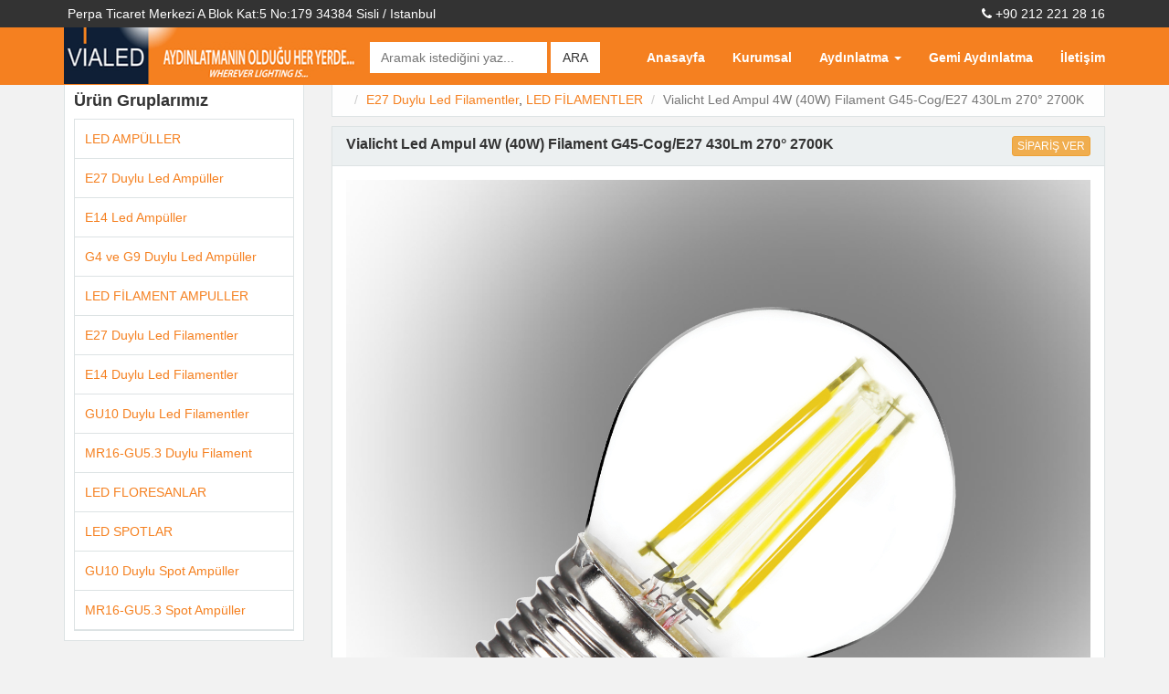

--- FILE ---
content_type: text/html; charset=UTF-8
request_url: http://vialed.com.tr/vialicht-led-ampul-4w-40w-filament-g45-coge27-430lm-270-2700k.html
body_size: 7532
content:
<!DOCTYPE html>
<html lang="en">

<head>
    <meta charset="utf-8">
    <meta http-equiv="X-UA-Compatible" content="IE=edge">
    <meta name="viewport" content="width=device-width, initial-scale=1">
    <title>Vialicht Led Ampul 4W (40W) Filament G45-Cog/E27 430Lm 270° 2700K</title>
    <link rel="stylesheet" type="text/css" href="http://vialed.com.tr/wp-content/themes/tema/css/bootstrap.min.css">
    <link rel="stylesheet" type="text/css" href="http://vialed.com.tr/wp-content/themes/tema/css/font-awesome/css/font-awesome.min.css">
    <link rel="stylesheet" href="http://vialed.com.tr/wp-content/themes/tema/style.css" type="text/css" media="screen" />
    <link rel="stylesheet" href="http://vialed.com.tr/wp-content/themes/tema/css/jquery.bxslider.css" type="text/css" media="screen" />
    <link href='http://fonts.googleapis.com/css?family=Basic' rel='stylesheet' type='text/css'>
    <link rel="pingback" href="http://vialed.com.tr/xmlrpc.php" />
    <link rel="alternate" href="http://vialed.com.tr/feed/atom" />
    <link rel="alternate" href="http://vialed.com.tr/feed" />
    <script type="text/javascript" src="http://vialed.com.tr/wp-content/themes/tema/js/jquery.js"></script>
    <script type="text/javascript" src="http://vialed.com.tr/wp-content/themes/tema/js/bootstrap.min.js"></script>
    <script type="text/javascript" src="http://vialed.com.tr/wp-content/themes/tema/js/jquery.bxslider.min.js"></script>
    <script type="text/javascript" src="http://vialed.com.tr/wp-content/themes/tema/js/jslib.js"></script>
    <script type="text/javascript" src="http://vialed.com.tr/wp-content/themes/tema/js/smooth-scroll.js"></script>
    <!-- HTML5 shim and Respond.js for IE8 support of HTML5 elements and media queries -->
    <!-- WARNING: Respond.js doesn't work if you view the page via file:// -->
    <!--[if lt IE 9]>
                  <script src="https://oss.maxcdn.com/html5shiv/3.7.2/html5shiv.min.js"></script>
                  <script src="https://oss.maxcdn.com/respond/1.4.2/respond.min.js"></script>
                <![endif]-->
    
<!-- All in One SEO Pack 2.2.7 by Michael Torbert of Semper Fi Web Design[203,279] -->
<meta name="description" itemprop="description" content="Ürün kodu :112704012 Alman Markası Via-Lichtin üstün teknolojisyle üretilen ürünlerde maximum verim elde edersiniz. LED ampulleri, elektrikli aydınlatma" />

<link rel="canonical" href="http://vialed.com.tr/vialicht-led-ampul-4w-40w-filament-g45-coge27-430lm-270-2700k.html" />
<!-- /all in one seo pack -->
<link rel="alternate" type="application/rss+xml" title=" &raquo; Vialicht Led Ampul 4W (40W) Filament G45-Cog/E27 430Lm 270° 2700K Yorum Beslemesi" href="http://vialed.com.tr/vialicht-led-ampul-4w-40w-filament-g45-coge27-430lm-270-2700k.html/feed" />
		<script type="text/javascript">
			window._wpemojiSettings = {"baseUrl":"http:\/\/s.w.org\/images\/core\/emoji\/72x72\/","ext":".png","source":{"concatemoji":"http:\/\/vialed.com.tr\/wp-includes\/js\/wp-emoji-release.min.js?ver=4.2.36"}};
			!function(e,n,t){var a;function o(e){var t=n.createElement("canvas"),a=t.getContext&&t.getContext("2d");return!(!a||!a.fillText)&&(a.textBaseline="top",a.font="600 32px Arial","flag"===e?(a.fillText(String.fromCharCode(55356,56812,55356,56807),0,0),3e3<t.toDataURL().length):(a.fillText(String.fromCharCode(55357,56835),0,0),0!==a.getImageData(16,16,1,1).data[0]))}function i(e){var t=n.createElement("script");t.src=e,t.type="text/javascript",n.getElementsByTagName("head")[0].appendChild(t)}t.supports={simple:o("simple"),flag:o("flag")},t.DOMReady=!1,t.readyCallback=function(){t.DOMReady=!0},t.supports.simple&&t.supports.flag||(a=function(){t.readyCallback()},n.addEventListener?(n.addEventListener("DOMContentLoaded",a,!1),e.addEventListener("load",a,!1)):(e.attachEvent("onload",a),n.attachEvent("onreadystatechange",function(){"complete"===n.readyState&&t.readyCallback()})),(a=t.source||{}).concatemoji?i(a.concatemoji):a.wpemoji&&a.twemoji&&(i(a.twemoji),i(a.wpemoji)))}(window,document,window._wpemojiSettings);
		</script>
		<style type="text/css">
img.wp-smiley,
img.emoji {
	display: inline !important;
	border: none !important;
	box-shadow: none !important;
	height: 1em !important;
	width: 1em !important;
	margin: 0 .07em !important;
	vertical-align: -0.1em !important;
	background: none !important;
	padding: 0 !important;
}
</style>
<link rel="wlwmanifest" type="application/wlwmanifest+xml" href="http://vialed.com.tr/wp-includes/wlwmanifest.xml" /> 
<link rel='prev' title='Vialicht Led Ampul 4W (40W) Filament Ba35-COG/E14 430Lm 270° 2700K' href='http://vialed.com.tr/vialicht-led-ampul-4w-40w-filament-ba35-coge14-430lm-270-2700k.html' />
<link rel='next' title='Vialicht Led Ampul 6W (50W) Filament G95-Cog/E27 600Lm 270° 2700K' href='http://vialed.com.tr/vialicht-led-ampul-6w-50w-filament-g95-coge27-600lm-270-2700k.html' />
<link rel='shortlink' href='http://vialed.com.tr/?p=242' />
    <style type="text/css">
        body {
        background-color: #f2f2f2;
        }
        .navbar-inverse .navbar-brand {
            color: #ffffff;
        }
        .navbar-inverse {
            background-color: #f58020;
            border-color: #f58020;
        }

        .navbar-inverse .navbar-nav>.active>a,
        .navbar-inverse .navbar-nav>.active>a:hover,
        .navbar-inverse .navbar-nav>.active>a:focus {
            color: #ffffff;
            background-color: #f58020;
        }

        .navbar-inverse .navbar-nav>li>a {
            color: #ffffff;
        }

        .navbar-inverse .navbar-nav>.open>a,
        .navbar-inverse .navbar-nav>.open>a:hover,
        .navbar-inverse .navbar-nav>.open>a:focus {
            color: #ffffff;
            background-color: #f58020;
        }
        .dropdown-menu>li>a:hover, .dropdown-menu>li>a:focus {
            color: #ffffff!important;
            background-color: #f58020;
        }
        .dropdown-menu>li>a {
            color: #333!important;
        }
        .side-cat ul li a {
            background-color: #fff;
            color: #f58020;
            border-left:solid 3px transparent;
        }
        .side-cat ul li a:hover {
            border-left:solid 3px #f58020;
        }
        .side-cat ul li a.current-menu-item {
            border-left:solid 3px #f58020;      
        }
        a {
            color: #f58020;
        }
        .footer {
            background-color: #f58020;
            color: #ffffff;
        }
        .footlink ul li a {
            color: #ffffff;
        }
    </style>           
</head>

<body>
    <div id="top" class="hidden-xs">
        Yukarı Çık
        <br />
        <i class="fa fa-chevron-up fa-5x"></i>
    </div>

    <nav class="navbar navbar-fixed-top navbar-inverse">
          
                                 <div class="topbar hidden-xs">
            <div class="container">
                <span class="pull-left">
                    <i class="fa fa-address"></i> Perpa Ticaret Merkezi A Blok Kat:5  No:179 34384 Sisli / Istanbul                     
                </span>
                <span class="pull-right">
                    <i class="fa fa-phone"></i> +90 212 221 28 16                </span>
                <div class="clearfix"></div>
            </div>
            </div>
              
        <div class="container">
 
            <!-- Brand and toggle get grouped for better mobile display -->
            <div class="navbar-header">
                <button type="button" class="navbar-toggle collapsed" data-toggle="collapse" data-target="#bs-example-navbar-collapse-1">
                    <span class="sr-only">Toggle navigation</span>
                    <span class="icon-bar"></span>
                    <span class="icon-bar"></span>
                    <span class="icon-bar"></span>
                </button>
                <div class="swp_logocont">
                    <a class="navbar-brand" href="http://vialed.com.tr">
                                            <img src="http://vialed.com.tr/wp-content/uploads/2015/06/vialedlogosu.jpg" class="swp_sitelogo"/> 
                                                                </a>
                </div>
            </div>

            <!-- Collect the nav links, forms, and other content for toggling -->
            <div class="collapse navbar-collapse" id="bs-example-navbar-collapse-1">
                <form class="navbar-form navbar-left visible-lg" role="search" method="get" id="searchform" action="http://vialed.com.tr/">
        <div class="form-group">
          <input type="text" class="search" name="s" id="s" placeholder="Aramak istediğini yaz..." >
        </div>
	<input type="submit" id="searchsubmit" class="btnc btn-default" value="ARA" />
       
      </form>
                <ul id="menu-ust-menu" class="nav navbar-nav navbar-right"><li id="menu-item-5" class="menu-item menu-item-type-custom menu-item-object-custom menu-item-5"><a href="http://www.vialed.com.tr">Anasayfa</a></li>
<li id="menu-item-90" class="menu-item menu-item-type-post_type menu-item-object-page menu-item-90"><a href="http://vialed.com.tr/kurumsal">Kurumsal</a></li>
<li id="menu-item-6" class="menu-item menu-item-type-custom menu-item-object-custom menu-item-has-children dropdown menu-item-6"><a href="#" class="dropdown-toggle" data-toggle="dropdown">Aydınlatma <b class="caret"></b></a>
<ul class="dropdown-menu">
	<li id="menu-item-574" class="menu-item menu-item-type-custom menu-item-object-custom menu-item-574"><a href="#">İÇ AYDINLATMA</a></li>
	<li id="menu-item-129" class="menu-item menu-item-type-taxonomy menu-item-object-category menu-item-129"><a href="http://vialed.com.tr/bolum/led-ampuller">&#8211; Led Ampul</a></li>
	<li id="menu-item-133" class="menu-item menu-item-type-taxonomy menu-item-object-category current-post-ancestor current-menu-parent current-post-parent menu-item-133"><a href="http://vialed.com.tr/bolum/led-filamentler">&#8211; Retro Design</a></li>
	<li id="menu-item-137" class="menu-item menu-item-type-taxonomy menu-item-object-category menu-item-137"><a href="http://vialed.com.tr/bolum/led-floresanlar">&#8211; Led Floresan</a></li>
	<li id="menu-item-138" class="menu-item menu-item-type-taxonomy menu-item-object-category menu-item-138"><a href="http://vialed.com.tr/bolum/led-spotlar">&#8211; Led Spot</a></li>
	<li id="menu-item-573" class="menu-item menu-item-type-taxonomy menu-item-object-category menu-item-573"><a href="http://vialed.com.tr/bolum/led-panel">&#8211; Led Panel</a></li>
</ul>
</li>
<li id="menu-item-153" class="menu-item menu-item-type-custom menu-item-object-custom menu-item-153"><a href="http://vialed.com.tr/gemi-aydinlatma">Gemi Aydınlatma</a></li>
<li id="menu-item-89" class="menu-item menu-item-type-post_type menu-item-object-page menu-item-89"><a href="http://vialed.com.tr/bize-ulasin">İletişim</a></li>
</ul>            </div>
            <!-- /.navbar-collapse -->

        </div>
        <!-- /.container-fluid -->
    </nav>
    <div class="container content">
        <div class="row">
            <div class="hidden-xs col-md-3">
                <div class="sidebar">
                    <div><h3>Ürün Gruplarımız</h3><div class="menu-yan-menu-container"><ul id="menu-yan-menu" class="menu"><li id="menu-item-141" class="menu-item menu-item-type-taxonomy menu-item-object-category menu-item-141"><a href="http://vialed.com.tr/bolum/led-ampuller">LED AMPÜLLER</a></li>
<li id="menu-item-143" class="menu-item menu-item-type-taxonomy menu-item-object-category menu-item-143"><a href="http://vialed.com.tr/bolum/led-ampuller/e27-duylu-led-ampuller">E27 Duylu Led Ampüller</a></li>
<li id="menu-item-142" class="menu-item menu-item-type-taxonomy menu-item-object-category menu-item-142"><a href="http://vialed.com.tr/bolum/led-ampuller/e14-led-ampuller">E14 Led Ampüller</a></li>
<li id="menu-item-144" class="menu-item menu-item-type-taxonomy menu-item-object-category menu-item-144"><a href="http://vialed.com.tr/bolum/led-ampuller/g4-ve-g9-duylu-led-ampuller">G4 ve G9 Duylu Led Ampüller</a></li>
<li id="menu-item-145" class="menu-item menu-item-type-taxonomy menu-item-object-category current-post-ancestor current-menu-parent current-post-parent menu-item-145"><a href="http://vialed.com.tr/bolum/led-filamentler">LED FİLAMENT AMPULLER</a></li>
<li id="menu-item-147" class="menu-item menu-item-type-taxonomy menu-item-object-category current-post-ancestor current-menu-parent current-post-parent menu-item-147"><a href="http://vialed.com.tr/bolum/led-filamentler/e27-duylu-led-filamentler">E27 Duylu Led Filamentler</a></li>
<li id="menu-item-146" class="menu-item menu-item-type-taxonomy menu-item-object-category menu-item-146"><a href="http://vialed.com.tr/bolum/led-filamentler/e14-duylu-led-filamentler">E14 Duylu Led Filamentler</a></li>
<li id="menu-item-148" class="menu-item menu-item-type-taxonomy menu-item-object-category menu-item-148"><a href="http://vialed.com.tr/bolum/led-filamentler/gu10-duylu-led-filamentler">GU10 Duylu Led Filamentler</a></li>
<li id="menu-item-278" class="menu-item menu-item-type-taxonomy menu-item-object-category menu-item-278"><a href="http://vialed.com.tr/bolum/led-filamentler/mr16-gu5-3-duy">MR16-GU5.3 Duylu Filament</a></li>
<li id="menu-item-149" class="menu-item menu-item-type-taxonomy menu-item-object-category menu-item-149"><a href="http://vialed.com.tr/bolum/led-floresanlar">LED FLORESANLAR</a></li>
<li id="menu-item-150" class="menu-item menu-item-type-taxonomy menu-item-object-category menu-item-150"><a href="http://vialed.com.tr/bolum/led-spotlar">LED SPOTLAR</a></li>
<li id="menu-item-151" class="menu-item menu-item-type-taxonomy menu-item-object-category menu-item-151"><a href="http://vialed.com.tr/bolum/led-spotlar/gu10-duylu-spot-ampuller">GU10 Duylu Spot Ampüller</a></li>
<li id="menu-item-152" class="menu-item menu-item-type-taxonomy menu-item-object-category menu-item-152"><a href="http://vialed.com.tr/bolum/led-spotlar/mr16-gu5-3-spot-ampuller">MR16-GU5.3 Spot Ampüller</a></li>
</ul></div></div>                </div>
            </div>
            <div class="col-md-9">
                <ol class="breadcrumb">
                    <li><a href="http://vialed.com.tr"></a>
                    </li>
                    <li><a href="http://vialed.com.tr/bolum/led-filamentler/e27-duylu-led-filamentler" rel="category tag">E27 Duylu Led Filamentler</a>, <a href="http://vialed.com.tr/bolum/led-filamentler" rel="category tag">LED FİLAMENTLER</a>                    </li>
                    <li class="active">Vialicht Led Ampul 4W (40W) Filament G45-Cog/E27 430Lm 270° 2700K</li>
                </ol>
                <div class="panel panel-default">
                    <div class="panel-heading">
                        <h1 class="pull-left panel-title">Vialicht Led Ampul 4W (40W) Filament G45-Cog/E27 430Lm 270° 2700K</h1>
                        <span class="pull-right">
                                                          <a href="#" class="btn btn-xs btn-warning" role="button" data-toggle="modal" data-target="#Siparis">SİPARİŞ VER</a> 
                                      
                          
                        </span>
                        <div class="clearfix"></div>
                    </div>
                                        <div class="panel-body">
                        <a title="Vialicht Led Ampul 4W (40W) Filament G45-Cog/E27 430Lm 270° 2700K">
                           <img width="1500" height="1500" src="http://vialed.com.tr/wp-content/uploads/2015/06/Vialicht-Led-Ampul-4W-40W-Filament-G45-COG-E27-430Lm-2700K-1127040121.jpg" class="img-responsive wp-post-image" alt="Vialicht Led Ampul 4W (40W) Fılament G45-Cog/E27 430Lm 270° 2700K" />                        </a>
                        <div class="breadcrumb">
                            Fiyat: <b class="fiyat">46,90 TL</b> <b class="text-success">24,90 TL</b>
                        </div>
     
                        <div role="tabpanel">

                          <!-- Nav tabs -->
                          <ul class="nav nav-tabs" role="tablist">
                            <li role="presentation" class="active"><a href="#urun-detay" aria-controls="urun-detay" role="tab" data-toggle="tab">Açıklama</a></li>
                            <li role="presentation"><a href="#urun-yorum" aria-controls="urun-yorum" role="tab" data-toggle="tab">Yorumlar</a></li>
                            
                                                                                        <form action="https://www.paypal.com/cgi-bin/webscr" method="post" id="payPalForm">
   <input type="hidden" name="item_number" value="8816474">
   <input type="hidden" name="cmd" value="_xclick">
   <input type="hidden" name="quantity" value="1" />
   <input type="hidden" name="business" value="" />
   <input type="hidden" name="currency_code" value="TRY" />
   <input type="hidden" name="return" value="" />
   <input type="hidden" name="item_name" id="item_name" size="45" value="Vialicht Led Ampul 4W (40W) Filament G45-Cog/E27 430Lm 270° 2700K" />
  <input type="hidden" name="amount" value="24,90">

                                        <button type="submit" class="btn btn-primary"><i class="fa fa-paypal"></i> PAYPAL İLE ÖDE</button>
                              </form>
                                 
                          </ul>

                          <!-- Tab panes -->
                          <div class="tab-content">
                            <div role="tabpanel" class="tab-pane active" id="urun-detay">
                                 <p><p><strong>Ürün kodu</strong> :112704012</p>
<ul>
<li>Alman Markası Via-Lichtin üstün teknolojisyle üretilen ürünlerde maximum verim elde edersiniz.</li>
<li>LED ampulleri, elektrikli aydınlatma ampullerinden daha dayanıklı, uzun süreli ve enerji verimlidir.</li>
<li>%90 lara varan enerji tasarrufu</li>
<li>4W Enerji harcamasıyla (430 lümen) 40W&#8217;a tekabül ışık verir.</li>
<li>25.000 saat ömür</li>
<li>2700K</li>
<li>Sıcak beyaz (sarı ışık)</li>
<li>E27 Standart duy</li>
<li>220Volt &#8211; 240Volt &#8211; 50Hz &#8211; 57 mA</li>
<li>10.000 Switches</li>
<li>Geleneksel floresan lambasına karşın ortalama 1/10 güç tüketimi.</li>
<li>Enerji tasarrufu sağlar ve bakıma ihtiyaç duymaz.</li>
<li>Göz alıcıdır ve maksimum emniyet düşünülmüştür.</li>
<li>Hem iç mekanda, hem de dış mekanda suya dayanıklıdır.</li>
<li>Çok düşük sıcaklık ve düşük ışık kirliliğine sahiptir.</li>
<li>Diyot oldukları için, dijital dünyayla daha kolay uyum sağlarlar.</li>
<li>Yüksek yoğunluk, yüksek kontrast, hatta parlaklık verir.</li>
<li>Ebat: 45mm x 70mm</li>
<li>Çevreye duyarli bir üründür.</li>
<li>Quality made for Germany</li>
<li>Teknik Özellikler;</li>
<li>4W (40W) 270° 430lm 2700K Ø45x70mm 25.000h</li>
</ul>
<p>&nbsp;</p>
<p><a href="http://vialed.com.tr/wp-content/uploads/2015/06/112704012-MC1.jpg"><img class="alignnone size-medium wp-image-243" src="http://vialed.com.tr/wp-content/uploads/2015/06/112704012-MC1-300x300.jpg" alt="112704012 (MC1)" width="300" height="300" /></a> <a href="http://vialed.com.tr/wp-content/uploads/2015/06/112704012-MC2.jpg"><img class="alignnone size-medium wp-image-244" src="http://vialed.com.tr/wp-content/uploads/2015/06/112704012-MC2-300x300.jpg" alt="112704012 (MC2)" width="300" height="300" /></a></p>
</p>
                            </div>
                            <div role="tabpanel" class="tab-pane" id="urun-yorum">
                                <p>
<div id="comments" class="comments-area">

	
							<div id="respond" class="comment-respond">
				<h3 id="reply-title" class="comment-reply-title">Bir Cevap Yazın <small><a rel="nofollow" id="cancel-comment-reply-link" href="/vialicht-led-ampul-4w-40w-filament-g45-coge27-430lm-270-2700k.html#respond" style="display:none;">Cevabı iptal et</a></small></h3>
									<form action="http://vialed.com.tr/wp-comments-post.php" method="post" id="commentform" class="comment-form">
																			<p class="comment-notes"><span id="email-notes">E-posta hesabınız yayımlanmayacak.</span> Gerekli alanlar <span class="required">*</span> ile işaretlenmişlerdir</p>							<div class="form-group comment-form-author"><label for="author">İsim <span class="required">*</span></label> <input class="form-control" id="author" name="author" type="text" value="" size="30" aria-required='true' /></div>
<div class="form-group comment-form-email"><label for="email">E-posta <span class="required">*</span></label> <input class="form-control" id="email" name="email" type="text" value="" size="30" aria-required='true' /></div>
<div class="form-group comment-form-url"><label for="url">İnternet sitesi</label> <input class="form-control" id="url" name="url" type="text" value="" size="30" /></div>
												<div class="form-group comment-form-comment">
            <label for="comment">Yorum</label> 
            <textarea class="form-control" id="comment" name="comment" cols="45" rows="8" aria-required="true"></textarea>
        </div>						<p class="form-allowed-tags" id="form-allowed-tags">Şu <abbr title="HyperText Markup Language">HTML</abbr> etiketlerini ve özelliklerini kullanabilirsiniz:  <code>&lt;a href=&quot;&quot; title=&quot;&quot;&gt; &lt;abbr title=&quot;&quot;&gt; &lt;acronym title=&quot;&quot;&gt; &lt;b&gt; &lt;blockquote cite=&quot;&quot;&gt; &lt;cite&gt; &lt;code&gt; &lt;del datetime=&quot;&quot;&gt; &lt;em&gt; &lt;i&gt; &lt;q cite=&quot;&quot;&gt; &lt;s&gt; &lt;strike&gt; &lt;strong&gt; </code></p>
						<p class="form-submit"><input name="submit" type="submit" id="submit" class="submit" value="Yorum gönder" /> <input type='hidden' name='comment_post_ID' value='242' id='comment_post_ID' />
<input type='hidden' name='comment_parent' id='comment_parent' value='0' />
</p><button class="btn btn-success" type="submit">Gönder</button>					</form>
							</div><!-- #respond -->
			
</div>
</p>
                            </div>
                          </div>

                        </div>
                        
                    </div>
                                                        </div>
            </div>
        </div>
    </div>
                                      <!-- Modal -->
                                    <div class="modal fade" id="Siparis" tabindex="-1" role="dialog" aria-labelledby="myModalLabel" aria-hidden="true">
                                      <div class="modal-dialog">
                                        <div class="modal-content">
                                          <div class="modal-header">
                                            <button type="button" class="close" data-dismiss="modal" aria-label="Close"><span aria-hidden="true">&times;</span></button>
                                            <h4 class="modal-title" id="myModalLabel">Hesap Bilgileri</h4>
                                          </div>
                                          <div class="modal-body">
                                            <table class="table table-bordered table-condensed table-striped table-responsive">
                                              <tr>
                                                <th>Banka Adı</th>
                                                <th>Şube Kodu</th>
                                                <th>Hesap No</th>
                                              </tr>
                                              <tr>
                                                <td>Türk Ekonomi Bankası</td>
                                                <td>013</td>
                                                <td>24081146</td>
                                              </tr>
                                              <tr>
                                                <th colspan="3">Hesap Sahibi</th>
                                              </tr>
                                              <tr>
                                                <td colspan="3">Vialed Aydınlatma İç ve Dış Tic. Ltd. Şti</td>
                                              </tr>
                                              <tr>
                                                <th colspan="3">IBAN</th>
                                              </tr>
                                              <tr>
                                                <td colspan="3">TR59 0003 2000 0000 0024 0811 46</td>
                                              </tr>
                                            </table>
                                            
                                            <div class="alert alert-warning" role="alert">
                                                <i class="fa fa-warning"></i> 
                                                Ödeme bildirimi yaparken lütfen, aldığınız ürün adını belirtiniz.  
                                            </div>
           
                                          </div>
                                          <div class="modal-footer">
                                              <a href="/odeme-bildirimi" class="btn btn-success" role="button">Ödeme bildirimi için tıklayınız.</a>
                                          </div>
                                        </div>
                                      </div>
                                    </div>
            
        
    <div class="container-fluid footer">
        <div class="container">
            <div class="row">   
                <div class="col-xs-6 col-md-3">
                    <p>Copyright 2015 </p>
                  
                    <a target="_blank" href="https://www.facebook.com/pages/Vialed-Ayd%C4%B1nlatma-%C4%B0%C3%A7-Ve-D%C4%B1%C5%9F-Ticaret/624594354318303?fref=ts"><i class="fa facebook fa-facebook"></i></a>&nbsp;
                    <a target="_blank" href=""><i class="fa twitter fa-twitter"></i></a>&nbsp;
                    <a target="_blank" href=""><i class="fa instagram fa-instagram"></i></a>&nbsp;
                    <a target="_blank" href=""><i class="fa pinterest fa-pinterest"></i></a>&nbsp;
                    <a target="_blank" href=""><i class="fa linkedin fa-linkedin"></i></a>&nbsp;
                    <a target="_blank" href=""><i class="fa gplus fa-google-plus"></i></a>&nbsp;
                </div>
                <div class="col-xs-6 col-md-3">
                    <div class="footlink">
                        <div class="ul li a"><ul><li id="menu-item-8" class="menu-item-8"><a></a></li><li id="menu-item-171" class="menu-item-171"><a></a></li><li id="menu-item-71" class="menu-item-71"><a></a></li><li id="menu-item-111" class="menu-item-111"><a></a></li></ul></div>
                    </div>
                </div>
                <div class="col-xs-6 col-md-3">
                   <p>Sitemizde yer alan tüm resim ve yazıların izinsiz kopyalanması yasaktır</p>
                </div>
                <div class="col-xs-6 col-md-3 text-center">
                    <div class="flogo"><a href="http://vialed.com.tr" title=""></a>
                    </div>
                </div>
            </div>
        </div>
    </div>

</body>
</html>
<!-- Page generated by LiteSpeed Cache 2.9 on 2026-01-24 00:46:56 -->

--- FILE ---
content_type: text/css
request_url: http://vialed.com.tr/wp-content/themes/tema/css/bootstrap.min.css
body_size: 18972
content:
html
{
	font-family:sans-serif;
	-webkit-text-size-adjust:100%;
	-ms-text-size-adjust:100%
}

body
{
	margin:0
}

article,aside,details,figcaption,figure,footer,header,hgroup,main,nav,section,summary
{
	display:block
}

audio,canvas,progress,video
{
	display:inline-block;
	vertical-align:baseline
}

audio:not([controls])
{
	display:none;
	height:0
}

[hidden],template
{
	display:none
}

a
{
	background:0 0
}

a:active,a:hover
{
	outline:0
}

abbr[title]
{
	border-bottom:1px dotted
}

b,strong
{
	font-weight:700
}

dfn
{
	font-style:italic
}

h1
{
	margin:.67em 0;
	font-size:2em
}

mark
{
	color:#000;
	background:#ff0
}

small
{
	font-size:80%
}

sub,sup
{
	position:relative;
	font-size:75%;
	line-height:0;
	vertical-align:baseline
}

sup
{
	top:-.5em
}

sub
{
	bottom:-.25em
}

img
{
	border:0
}

svg:not(:root)
{
	overflow:hidden
}

figure
{
	margin:1em 40px
}

hr
{
	height:0;
	-webkit-box-sizing:content-box;
	-moz-box-sizing:content-box;
	box-sizing:content-box
}

pre
{
	overflow:auto
}

code,kbd,pre,samp
{
	font-family:monospace,monospace;
	font-size:1em
}

button,input,optgroup,select,textarea
{
	margin:0;
	font:inherit;
	color:inherit
}

button
{
	overflow:visible
}

button,select
{
	text-transform:none
}

button,html input[type=button],input[type=reset],input[type=submit]
{
	-webkit-appearance:button;
	cursor:pointer
}

button[disabled],html input[disabled]
{
	cursor:default
}

button::-moz-focus-inner,input::-moz-focus-inner
{
	padding:0;
	border:0
}

input
{
	line-height:normal
}

input[type=checkbox],input[type=radio]
{
	-webkit-box-sizing:border-box;
	-moz-box-sizing:border-box;
	box-sizing:border-box;
	padding:0
}

input[type=number]::-webkit-inner-spin-button,input[type=number]::-webkit-outer-spin-button
{
	height:auto
}

input[type=search]
{
	-webkit-box-sizing:content-box;
	-moz-box-sizing:content-box;
	box-sizing:content-box;
	-webkit-appearance:textfield
}

input[type=search]::-webkit-search-cancel-button,input[type=search]::-webkit-search-decoration
{
	-webkit-appearance:none
}

fieldset
{
	padding:.35em .625em .75em;
	margin:0 2px;
	border:1px solid silver
}

legend
{
	padding:0;
	border:0
}

textarea
{
	overflow:auto
}

optgroup
{
	font-weight:700
}

table
{
	border-spacing:0;
	border-collapse:collapse
}

td,th
{
	padding:0
}

@media print {
	*
	{
		color:#000!important;
		text-shadow:none!important;
		background:transparent!important;
		-webkit-box-shadow:none!important;
		box-shadow:none!important
	}
	
	a,a:visited
	{
		text-decoration:underline
	}
	
	a[href]:after
	{
		content:" (" attr(href) ")"
	}
	
	abbr[title]:after
	{
		content:" (" attr(title) ")"
	}
	
	a[href^="javascript:"]:after,a[href^="#"]:after
	{
		content:""
	}
	
	pre,blockquote
	{
		border:1px solid #999;
		page-break-inside:avoid
	}
	
	thead
	{
		display:table-header-group
	}
	
	tr,img
	{
		page-break-inside:avoid
	}
	
	img
	{
		max-width:100%!important
	}
	
	p,h2,h3
	{
		orphans:3;
		widows:3
	}
	
	h2,h3
	{
		page-break-after:avoid
	}
	
	select
	{
		background:#fff!important
	}
	
	.navbar
	{
		display:none
	}
	
	.table td,.table th
	{
		background-color:#fff!important
	}
	
	.btn>.caret,.dropup>.btn>.caret
	{
		border-top-color:#000!important
	}
	
	.label
	{
		border:1px solid #000
	}
	
	.table
	{
		border-collapse:collapse!important
	}
	
	.table-bordered th,.table-bordered td
	{
		border:1px solid #ddd!important
	}
}

@font-face
{
	font-family:'Glyphicons Halflings';
	src:url(../fonts/glyphicons-halflings-regular.eot);
	src:url(../fonts/glyphicons-halflings-regular.eot?#iefix) format("embedded-opentype"),url(../fonts/glyphicons-halflings-regular.woff) format("woff"),url(../fonts/glyphicons-halflings-regular.ttf) format("truetype"),url(../fonts/glyphicons-halflings-regular.svg#glyphicons_halflingsregular) format("svg")
}

.glyphicon
{
	position:relative;
	top:1px;
	display:inline-block;
	font-family:'Glyphicons Halflings';
	font-style:normal;
	font-weight:400;
	line-height:1;
	-webkit-font-smoothing:antialiased;
	-moz-osx-font-smoothing:grayscale
}

.glyphicon-asterisk:before
{
	content:"\2a"
}

.glyphicon-plus:before
{
	content:"\2b"
}

.glyphicon-euro:before
{
	content:"\20ac"
}

.glyphicon-minus:before
{
	content:"\2212"
}

.glyphicon-cloud:before
{
	content:"\2601"
}

.glyphicon-envelope:before
{
	content:"\2709"
}

.glyphicon-pencil:before
{
	content:"\270f"
}

.glyphicon-glass:before
{
	content:"\e001"
}

.glyphicon-music:before
{
	content:"\e002"
}

.glyphicon-search:before
{
	content:"\e003"
}

.glyphicon-heart:before
{
	content:"\e005"
}

.glyphicon-star:before
{
	content:"\e006"
}

.glyphicon-star-empty:before
{
	content:"\e007"
}

.glyphicon-user:before
{
	content:"\e008"
}

.glyphicon-film:before
{
	content:"\e009"
}

.glyphicon-th-large:before
{
	content:"\e010"
}

.glyphicon-th:before
{
	content:"\e011"
}

.glyphicon-th-list:before
{
	content:"\e012"
}

.glyphicon-ok:before
{
	content:"\e013"
}

.glyphicon-remove:before
{
	content:"\e014"
}

.glyphicon-zoom-in:before
{
	content:"\e015"
}

.glyphicon-zoom-out:before
{
	content:"\e016"
}

.glyphicon-off:before
{
	content:"\e017"
}

.glyphicon-signal:before
{
	content:"\e018"
}

.glyphicon-cog:before
{
	content:"\e019"
}

.glyphicon-trash:before
{
	content:"\e020"
}

.glyphicon-home:before
{
	content:"\e021"
}

.glyphicon-file:before
{
	content:"\e022"
}

.glyphicon-time:before
{
	content:"\e023"
}

.glyphicon-road:before
{
	content:"\e024"
}

.glyphicon-download-alt:before
{
	content:"\e025"
}

.glyphicon-download:before
{
	content:"\e026"
}

.glyphicon-upload:before
{
	content:"\e027"
}

.glyphicon-inbox:before
{
	content:"\e028"
}

.glyphicon-play-circle:before
{
	content:"\e029"
}

.glyphicon-repeat:before
{
	content:"\e030"
}

.glyphicon-refresh:before
{
	content:"\e031"
}

.glyphicon-list-alt:before
{
	content:"\e032"
}

.glyphicon-lock:before
{
	content:"\e033"
}

.glyphicon-flag:before
{
	content:"\e034"
}

.glyphicon-headphones:before
{
	content:"\e035"
}

.glyphicon-volume-off:before
{
	content:"\e036"
}

.glyphicon-volume-down:before
{
	content:"\e037"
}

.glyphicon-volume-up:before
{
	content:"\e038"
}

.glyphicon-qrcode:before
{
	content:"\e039"
}

.glyphicon-barcode:before
{
	content:"\e040"
}

.glyphicon-tag:before
{
	content:"\e041"
}

.glyphicon-tags:before
{
	content:"\e042"
}

.glyphicon-book:before
{
	content:"\e043"
}

.glyphicon-bookmark:before
{
	content:"\e044"
}

.glyphicon-print:before
{
	content:"\e045"
}

.glyphicon-camera:before
{
	content:"\e046"
}

.glyphicon-font:before
{
	content:"\e047"
}

.glyphicon-bold:before
{
	content:"\e048"
}

.glyphicon-italic:before
{
	content:"\e049"
}

.glyphicon-text-height:before
{
	content:"\e050"
}

.glyphicon-text-width:before
{
	content:"\e051"
}

.glyphicon-align-left:before
{
	content:"\e052"
}

.glyphicon-align-center:before
{
	content:"\e053"
}

.glyphicon-align-right:before
{
	content:"\e054"
}

.glyphicon-align-justify:before
{
	content:"\e055"
}

.glyphicon-list:before
{
	content:"\e056"
}

.glyphicon-indent-left:before
{
	content:"\e057"
}

.glyphicon-indent-right:before
{
	content:"\e058"
}

.glyphicon-facetime-video:before
{
	content:"\e059"
}

.glyphicon-picture:before
{
	content:"\e060"
}

.glyphicon-map-marker:before
{
	content:"\e062"
}

.glyphicon-adjust:before
{
	content:"\e063"
}

.glyphicon-tint:before
{
	content:"\e064"
}

.glyphicon-edit:before
{
	content:"\e065"
}

.glyphicon-share:before
{
	content:"\e066"
}

.glyphicon-check:before
{
	content:"\e067"
}

.glyphicon-move:before
{
	content:"\e068"
}

.glyphicon-step-backward:before
{
	content:"\e069"
}

.glyphicon-fast-backward:before
{
	content:"\e070"
}

.glyphicon-backward:before
{
	content:"\e071"
}

.glyphicon-play:before
{
	content:"\e072"
}

.glyphicon-pause:before
{
	content:"\e073"
}

.glyphicon-stop:before
{
	content:"\e074"
}

.glyphicon-forward:before
{
	content:"\e075"
}

.glyphicon-fast-forward:before
{
	content:"\e076"
}

.glyphicon-step-forward:before
{
	content:"\e077"
}

.glyphicon-eject:before
{
	content:"\e078"
}

.glyphicon-chevron-left:before
{
	content:"\e079"
}

.glyphicon-chevron-right:before
{
	content:"\e080"
}

.glyphicon-plus-sign:before
{
	content:"\e081"
}

.glyphicon-minus-sign:before
{
	content:"\e082"
}

.glyphicon-remove-sign:before
{
	content:"\e083"
}

.glyphicon-ok-sign:before
{
	content:"\e084"
}

.glyphicon-question-sign:before
{
	content:"\e085"
}

.glyphicon-info-sign:before
{
	content:"\e086"
}

.glyphicon-screenshot:before
{
	content:"\e087"
}

.glyphicon-remove-circle:before
{
	content:"\e088"
}

.glyphicon-ok-circle:before
{
	content:"\e089"
}

.glyphicon-ban-circle:before
{
	content:"\e090"
}

.glyphicon-arrow-left:before
{
	content:"\e091"
}

.glyphicon-arrow-right:before
{
	content:"\e092"
}

.glyphicon-arrow-up:before
{
	content:"\e093"
}

.glyphicon-arrow-down:before
{
	content:"\e094"
}

.glyphicon-share-alt:before
{
	content:"\e095"
}

.glyphicon-resize-full:before
{
	content:"\e096"
}

.glyphicon-resize-small:before
{
	content:"\e097"
}

.glyphicon-exclamation-sign:before
{
	content:"\e101"
}

.glyphicon-gift:before
{
	content:"\e102"
}

.glyphicon-leaf:before
{
	content:"\e103"
}

.glyphicon-fire:before
{
	content:"\e104"
}

.glyphicon-eye-open:before
{
	content:"\e105"
}

.glyphicon-eye-close:before
{
	content:"\e106"
}

.glyphicon-warning-sign:before
{
	content:"\e107"
}

.glyphicon-plane:before
{
	content:"\e108"
}

.glyphicon-calendar:before
{
	content:"\e109"
}

.glyphicon-random:before
{
	content:"\e110"
}

.glyphicon-comment:before
{
	content:"\e111"
}

.glyphicon-magnet:before
{
	content:"\e112"
}

.glyphicon-chevron-up:before
{
	content:"\e113"
}

.glyphicon-chevron-down:before
{
	content:"\e114"
}

.glyphicon-retweet:before
{
	content:"\e115"
}

.glyphicon-shopping-cart:before
{
	content:"\e116"
}

.glyphicon-folder-close:before
{
	content:"\e117"
}

.glyphicon-folder-open:before
{
	content:"\e118"
}

.glyphicon-resize-vertical:before
{
	content:"\e119"
}

.glyphicon-resize-horizontal:before
{
	content:"\e120"
}

.glyphicon-hdd:before
{
	content:"\e121"
}

.glyphicon-bullhorn:before
{
	content:"\e122"
}

.glyphicon-bell:before
{
	content:"\e123"
}

.glyphicon-certificate:before
{
	content:"\e124"
}

.glyphicon-thumbs-up:before
{
	content:"\e125"
}

.glyphicon-thumbs-down:before
{
	content:"\e126"
}

.glyphicon-hand-right:before
{
	content:"\e127"
}

.glyphicon-hand-left:before
{
	content:"\e128"
}

.glyphicon-hand-up:before
{
	content:"\e129"
}

.glyphicon-hand-down:before
{
	content:"\e130"
}

.glyphicon-circle-arrow-right:before
{
	content:"\e131"
}

.glyphicon-circle-arrow-left:before
{
	content:"\e132"
}

.glyphicon-circle-arrow-up:before
{
	content:"\e133"
}

.glyphicon-circle-arrow-down:before
{
	content:"\e134"
}

.glyphicon-globe:before
{
	content:"\e135"
}

.glyphicon-wrench:before
{
	content:"\e136"
}

.glyphicon-tasks:before
{
	content:"\e137"
}

.glyphicon-filter:before
{
	content:"\e138"
}

.glyphicon-briefcase:before
{
	content:"\e139"
}

.glyphicon-fullscreen:before
{
	content:"\e140"
}

.glyphicon-dashboard:before
{
	content:"\e141"
}

.glyphicon-paperclip:before
{
	content:"\e142"
}

.glyphicon-heart-empty:before
{
	content:"\e143"
}

.glyphicon-link:before
{
	content:"\e144"
}

.glyphicon-phone:before
{
	content:"\e145"
}

.glyphicon-pushpin:before
{
	content:"\e146"
}

.glyphicon-usd:before
{
	content:"\e148"
}

.glyphicon-gbp:before
{
	content:"\e149"
}

.glyphicon-sort:before
{
	content:"\e150"
}

.glyphicon-sort-by-alphabet:before
{
	content:"\e151"
}

.glyphicon-sort-by-alphabet-alt:before
{
	content:"\e152"
}

.glyphicon-sort-by-order:before
{
	content:"\e153"
}

.glyphicon-sort-by-order-alt:before
{
	content:"\e154"
}

.glyphicon-sort-by-attributes:before
{
	content:"\e155"
}

.glyphicon-sort-by-attributes-alt:before
{
	content:"\e156"
}

.glyphicon-unchecked:before
{
	content:"\e157"
}

.glyphicon-expand:before
{
	content:"\e158"
}

.glyphicon-collapse-down:before
{
	content:"\e159"
}

.glyphicon-collapse-up:before
{
	content:"\e160"
}

.glyphicon-log-in:before
{
	content:"\e161"
}

.glyphicon-flash:before
{
	content:"\e162"
}

.glyphicon-log-out:before
{
	content:"\e163"
}

.glyphicon-new-window:before
{
	content:"\e164"
}

.glyphicon-record:before
{
	content:"\e165"
}

.glyphicon-save:before
{
	content:"\e166"
}

.glyphicon-open:before
{
	content:"\e167"
}

.glyphicon-saved:before
{
	content:"\e168"
}

.glyphicon-import:before
{
	content:"\e169"
}

.glyphicon-export:before
{
	content:"\e170"
}

.glyphicon-send:before
{
	content:"\e171"
}

.glyphicon-floppy-disk:before
{
	content:"\e172"
}

.glyphicon-floppy-saved:before
{
	content:"\e173"
}

.glyphicon-floppy-remove:before
{
	content:"\e174"
}

.glyphicon-floppy-save:before
{
	content:"\e175"
}

.glyphicon-floppy-open:before
{
	content:"\e176"
}

.glyphicon-credit-card:before
{
	content:"\e177"
}

.glyphicon-transfer:before
{
	content:"\e178"
}

.glyphicon-cutlery:before
{
	content:"\e179"
}

.glyphicon-header:before
{
	content:"\e180"
}

.glyphicon-compressed:before
{
	content:"\e181"
}

.glyphicon-earphone:before
{
	content:"\e182"
}

.glyphicon-phone-alt:before
{
	content:"\e183"
}

.glyphicon-tower:before
{
	content:"\e184"
}

.glyphicon-stats:before
{
	content:"\e185"
}

.glyphicon-sd-video:before
{
	content:"\e186"
}

.glyphicon-hd-video:before
{
	content:"\e187"
}

.glyphicon-subtitles:before
{
	content:"\e188"
}

.glyphicon-sound-stereo:before
{
	content:"\e189"
}

.glyphicon-sound-dolby:before
{
	content:"\e190"
}

.glyphicon-sound-5-1:before
{
	content:"\e191"
}

.glyphicon-sound-6-1:before
{
	content:"\e192"
}

.glyphicon-sound-7-1:before
{
	content:"\e193"
}

.glyphicon-copyright-mark:before
{
	content:"\e194"
}

.glyphicon-registration-mark:before
{
	content:"\e195"
}

.glyphicon-cloud-download:before
{
	content:"\e197"
}

.glyphicon-cloud-upload:before
{
	content:"\e198"
}

.glyphicon-tree-conifer:before
{
	content:"\e199"
}

.glyphicon-tree-deciduous:before
{
	content:"\e200"
}

*
{
	-webkit-box-sizing:border-box;
	-moz-box-sizing:border-box;
	box-sizing:border-box
}

:before,:after
{
	-webkit-box-sizing:border-box;
	-moz-box-sizing:border-box;
	box-sizing:border-box
}

html
{
	font-size:10px;
	-webkit-tap-highlight-color:rgba(0,0,0,0)
}

body
{
	font-family:"Helvetica Neue",Helvetica,Arial,sans-serif;
	font-size:14px;
	line-height:1.42857143;
	color:#333;
	background-color:#fff
}

input,button,select,textarea
{
	font-family:inherit;
	font-size:inherit;
	line-height:inherit
}

a
{
	color:#428bca;
	text-decoration:none
}

a:hover,a:focus
{
	color:#2a6496;
	text-decoration:underline
}

a:focus
{
	outline:thin dotted;
	outline:5px auto -webkit-focus-ring-color;
	outline-offset:-2px
}

figure
{
	margin:0
}

img
{
	vertical-align:middle
}

.img-responsive,.thumbnail>img,.thumbnail a>img,.carousel-inner>.item>img,.carousel-inner>.item>a>img
{
	display:block;
	width:100% \9;
	max-width:100%;
	height:auto
}

.img-rounded
{
	border-radius:6px
}

.img-thumbnail
{
	display:inline-block;
	width:100% \9;
	max-width:100%;
	height:auto;
	padding:4px;
	line-height:1.42857143;
	background-color:#fff;
	border:1px solid #ddd;
	border-radius:4px;
	-webkit-transition:all .2s ease-in-out;
	-o-transition:all .2s ease-in-out;
	transition:all .2s ease-in-out
}

.img-circle
{
	border-radius:50%
}

hr
{
	margin-top:20px;
	margin-bottom:20px;
	border:0;
	border-top:1px solid #eee
}

.sr-only
{
	position:absolute;
	width:1px;
	height:1px;
	padding:0;
	margin:-1px;
	overflow:hidden;
	clip:rect(0,0,0,0);
	border:0
}

.sr-only-focusable:active,.sr-only-focusable:focus
{
	position:static;
	width:auto;
	height:auto;
	margin:0;
	overflow:visible;
	clip:auto
}

h1,h2,h3,h4,h5,h6,.h1,.h2,.h3,.h4,.h5,.h6
{
	font-family:inherit;
	font-weight:500;
	line-height:1.1;
	color:inherit
}

h1 small,h2 small,h3 small,h4 small,h5 small,h6 small,.h1 small,.h2 small,.h3 small,.h4 small,.h5 small,.h6 small,h1 .small,h2 .small,h3 .small,h4 .small,h5 .small,h6 .small,.h1 .small,.h2 .small,.h3 .small,.h4 .small,.h5 .small,.h6 .small
{
	font-weight:400;
	line-height:1;
	color:#777
}

h1,.h1,h2,.h2,h3,.h3
{
	margin-top:20px;
	margin-bottom:10px
}

h1 small,.h1 small,h2 small,.h2 small,h3 small,.h3 small,h1 .small,.h1 .small,h2 .small,.h2 .small,h3 .small,.h3 .small
{
	font-size:65%
}

h4,.h4,h5,.h5,h6,.h6
{
	margin-top:10px;
	margin-bottom:10px
}

h4 small,.h4 small,h5 small,.h5 small,h6 small,.h6 small,h4 .small,.h4 .small,h5 .small,.h5 .small,h6 .small,.h6 .small
{
	font-size:75%
}

h1,.h1
{
	font-size:36px
}

h2,.h2
{
	font-size:30px
}

h3,.h3
{
	font-size:24px
}

h4,.h4
{
	font-size:18px
}

h5,.h5
{
	font-size:14px
}

h6,.h6
{
	font-size:12px
}

p
{
	margin:0 0 10px
}

.lead
{
	margin-bottom:20px;
	font-size:16px;
	font-weight:300;
	line-height:1.4
}

@media (min-width:768px) {
	.lead
	{
		font-size:21px
	}
}

small,.small
{
	font-size:85%
}

cite
{
	font-style:normal
}

mark,.mark
{
	padding:.2em;
	background-color:#fcf8e3
}

.text-left
{
	text-align:left
}

.text-right
{
	text-align:right
}

.text-center
{
	text-align:center
}

.text-justify
{
	text-align:justify
}

.text-nowrap
{
	white-space:nowrap
}

.text-lowercase
{
	text-transform:lowercase
}

.text-uppercase
{
	text-transform:uppercase
}

.text-capitalize
{
	text-transform:capitalize
}

.text-muted
{
	color:#777
}

.text-primary
{
	color:#428bca
}

a.text-primary:hover
{
	color:#3071a9
}

.text-success
{
	color:#3c763d
}

a.text-success:hover
{
	color:#2b542c
}

.text-info
{
	color:#31708f
}

a.text-info:hover
{
	color:#245269
}

.text-warning
{
	color:#8a6d3b
}

a.text-warning:hover
{
	color:#66512c
}

.text-danger
{
	color:#a94442
}

a.text-danger:hover
{
	color:#843534
}

.bg-primary
{
	color:#fff;
	background-color:#428bca
}

a.bg-primary:hover
{
	background-color:#3071a9
}

.bg-success
{
	background-color:#dff0d8
}

a.bg-success:hover
{
	background-color:#c1e2b3
}

.bg-info
{
	background-color:#d9edf7
}

a.bg-info:hover
{
	background-color:#afd9ee
}

.bg-warning
{
	background-color:#fcf8e3
}

a.bg-warning:hover
{
	background-color:#f7ecb5
}

.bg-danger
{
	background-color:#f2dede
}

a.bg-danger:hover
{
	background-color:#e4b9b9
}

.page-header
{
	padding-bottom:9px;
	margin:40px 0 20px;
	border-bottom:1px solid #eee
}

ul,ol
{
	margin-top:0;
	margin-bottom:10px
}

ul ul,ol ul,ul ol,ol ol
{
	margin-bottom:0
}

.list-unstyled
{
	padding-left:0;
	list-style:none
}

.list-inline
{
	padding-left:0;
	margin-left:-5px;
	list-style:none
}

.list-inline>li
{
	display:inline-block;
	padding-right:5px;
	padding-left:5px
}

dl
{
	margin-top:0;
	margin-bottom:20px
}

dt,dd
{
	line-height:1.42857143
}

dt
{
	font-weight:700
}

dd
{
	margin-left:0
}

@media (min-width:768px) {
	.dl-horizontal dt
	{
		float:left;
		width:160px;
		overflow:hidden;
		clear:left;
		text-align:right;
		text-overflow:ellipsis;
		white-space:nowrap
	}
	
	.dl-horizontal dd
	{
		margin-left:180px
	}
}

abbr[title],abbr[data-original-title]
{
	cursor:help;
	border-bottom:1px dotted #777
}

.initialism
{
	font-size:90%;
	text-transform:uppercase
}

blockquote
{
	padding:10px 20px;
	margin:0 0 20px;
	font-size:17.5px;
	border-left:5px solid #eee
}

blockquote p:last-child,blockquote ul:last-child,blockquote ol:last-child
{
	margin-bottom:0
}

blockquote footer,blockquote small,blockquote .small
{
	display:block;
	font-size:80%;
	line-height:1.42857143;
	color:#777
}

blockquote footer:before,blockquote small:before,blockquote .small:before
{
	content:'\2014 \00A0'
}

.blockquote-reverse,blockquote.pull-right
{
	padding-right:15px;
	padding-left:0;
	text-align:right;
	border-right:5px solid #eee;
	border-left:0
}

.blockquote-reverse footer:before,blockquote.pull-right footer:before,.blockquote-reverse small:before,blockquote.pull-right small:before,.blockquote-reverse .small:before,blockquote.pull-right .small:before
{
	content:''
}

.blockquote-reverse footer:after,blockquote.pull-right footer:after,.blockquote-reverse small:after,blockquote.pull-right small:after,.blockquote-reverse .small:after,blockquote.pull-right .small:after
{
	content:'\00A0 \2014'
}

blockquote:before,blockquote:after
{
	content:""
}

address
{
	margin-bottom:20px;
	font-style:normal;
	line-height:1.42857143
}

code,kbd,pre,samp
{
	font-family:Menlo,Monaco,Consolas,"Courier New",monospace
}

code
{
	padding:2px 4px;
	font-size:90%;
	color:#c7254e;
	background-color:#f9f2f4;
	border-radius:4px
}

kbd
{
	padding:2px 4px;
	font-size:90%;
	color:#fff;
	background-color:#333;
	border-radius:3px;
	-webkit-box-shadow:inset 0 -1px 0 rgba(0,0,0,.25);
	box-shadow:inset 0 -1px 0 rgba(0,0,0,.25)
}

kbd kbd
{
	padding:0;
	font-size:100%;
	-webkit-box-shadow:none;
	box-shadow:none
}

pre
{
	display:block;
	padding:9.5px;
	margin:0 0 10px;
	font-size:13px;
	line-height:1.42857143;
	color:#333;
	word-break:break-all;
	word-wrap:break-word;
	background-color:#f5f5f5;
	border:1px solid #ccc;
	border-radius:4px
}

pre code
{
	padding:0;
	font-size:inherit;
	color:inherit;
	white-space:pre-wrap;
	background-color:transparent;
	border-radius:0
}

.pre-scrollable
{
	max-height:340px;
	overflow-y:scroll
}

.container
{
	padding-right:15px;
	padding-left:15px;
	margin-right:auto;
	margin-left:auto
}

@media (min-width:768px) {
	.container
	{
		width:750px
	}
}

@media (min-width:992px) {
	.container
	{
		width:970px
	}

}

@media (min-width:1200px) {
	.container
	{
		width:1170px
	}

}

.container-fluid
{
	padding-right:15px;
	padding-left:15px;
	margin-right:auto;
	margin-left:auto
}

.row
{
	margin-right:-15px;
	margin-left:-15px
}

.col-xs-1,.col-sm-1,.col-md-1,.col-lg-1,.col-xs-2,.col-sm-2,.col-md-2,.col-lg-2,.col-xs-3,.col-sm-3,.col-md-3,.col-lg-3,.col-xs-4,.col-sm-4,.col-md-4,.col-lg-4,.col-xs-5,.col-sm-5,.col-md-5,.col-lg-5,.col-xs-6,.col-sm-6,.col-md-6,.col-lg-6,.col-xs-7,.col-sm-7,.col-md-7,.col-lg-7,.col-xs-8,.col-sm-8,.col-md-8,.col-lg-8,.col-xs-9,.col-sm-9,.col-md-9,.col-lg-9,.col-xs-10,.col-sm-10,.col-md-10,.col-lg-10,.col-xs-11,.col-sm-11,.col-md-11,.col-lg-11,.col-xs-12,.col-sm-12,.col-md-12,.col-lg-12
{
	position:relative;
	min-height:1px;
	padding-right:15px;
	padding-left:15px
}

.col-xs-1,.col-xs-2,.col-xs-3,.col-xs-4,.col-xs-5,.col-xs-6,.col-xs-7,.col-xs-8,.col-xs-9,.col-xs-10,.col-xs-11,.col-xs-12
{
	float:left
}

.col-xs-12
{
	width:100%
}

.col-xs-11
{
	width:91.66666667%
}

.col-xs-10
{
	width:83.33333333%
}

.col-xs-9
{
	width:75%
}

.col-xs-8
{
	width:66.66666667%
}

.col-xs-7
{
	width:58.33333333%
}

.col-xs-6
{
	width:50%
}

.col-xs-5
{
	width:41.66666667%
}

.col-xs-4
{
	width:33.33333333%
}

.col-xs-3
{
	width:25%
}

.col-xs-2
{
	width:16.66666667%
}

.col-xs-1
{
	width:8.33333333%
}

.col-xs-pull-12
{
	right:100%
}

.col-xs-pull-11
{
	right:91.66666667%
}

.col-xs-pull-10
{
	right:83.33333333%
}

.col-xs-pull-9
{
	right:75%
}

.col-xs-pull-8
{
	right:66.66666667%
}

.col-xs-pull-7
{
	right:58.33333333%
}

.col-xs-pull-6
{
	right:50%
}

.col-xs-pull-5
{
	right:41.66666667%
}

.col-xs-pull-4
{
	right:33.33333333%
}

.col-xs-pull-3
{
	right:25%
}

.col-xs-pull-2
{
	right:16.66666667%
}

.col-xs-pull-1
{
	right:8.33333333%
}

.col-xs-pull-0
{
	right:auto
}

.col-xs-push-12
{
	left:100%
}

.col-xs-push-11
{
	left:91.66666667%
}

.col-xs-push-10
{
	left:83.33333333%
}

.col-xs-push-9
{
	left:75%
}

.col-xs-push-8
{
	left:66.66666667%
}

.col-xs-push-7
{
	left:58.33333333%
}

.col-xs-push-6
{
	left:50%
}

.col-xs-push-5
{
	left:41.66666667%
}

.col-xs-push-4
{
	left:33.33333333%
}

.col-xs-push-3
{
	left:25%
}

.col-xs-push-2
{
	left:16.66666667%
}

.col-xs-push-1
{
	left:8.33333333%
}

.col-xs-push-0
{
	left:auto
}

.col-xs-offset-12
{
	margin-left:100%
}

.col-xs-offset-11
{
	margin-left:91.66666667%
}

.col-xs-offset-10
{
	margin-left:83.33333333%
}

.col-xs-offset-9
{
	margin-left:75%
}

.col-xs-offset-8
{
	margin-left:66.66666667%
}

.col-xs-offset-7
{
	margin-left:58.33333333%
}

.col-xs-offset-6
{
	margin-left:50%
}

.col-xs-offset-5
{
	margin-left:41.66666667%
}

.col-xs-offset-4
{
	margin-left:33.33333333%
}

.col-xs-offset-3
{
	margin-left:25%
}

.col-xs-offset-2
{
	margin-left:16.66666667%
}

.col-xs-offset-1
{
	margin-left:8.33333333%
}

.col-xs-offset-0
{
	margin-left:0
}

@media (min-width:768px) {
	.col-sm-1,.col-sm-2,.col-sm-3,.col-sm-4,.col-sm-5,.col-sm-6,.col-sm-7,.col-sm-8,.col-sm-9,.col-sm-10,.col-sm-11,.col-sm-12
	{
		float:left
	}
	
	.col-sm-12
	{
		width:100%
	}
	
	.col-sm-11
	{
		width:91.66666667%
	}
	
	.col-sm-10
	{
		width:83.33333333%
	}
	
	.col-sm-9
	{
		width:75%
	}
	
	.col-sm-8
	{
		width:66.66666667%
	}
	
	.col-sm-7
	{
		width:58.33333333%
	}
	
	.col-sm-6
	{
		width:50%
	}
	
	.col-sm-5
	{
		width:41.66666667%
	}
	
	.col-sm-4
	{
		width:33.33333333%
	}
	
	.col-sm-3
	{
		width:25%
	}
	
	.col-sm-2
	{
		width:16.66666667%
	}
	
	.col-sm-1
	{
		width:8.33333333%
	}
	
	.col-sm-pull-12
	{
		right:100%
	}
	
	.col-sm-pull-11
	{
		right:91.66666667%
	}
	
	.col-sm-pull-10
	{
		right:83.33333333%
	}
	
	.col-sm-pull-9
	{
		right:75%
	}
	
	.col-sm-pull-8
	{
		right:66.66666667%
	}
	
	.col-sm-pull-7
	{
		right:58.33333333%
	}
	
	.col-sm-pull-6
	{
		right:50%
	}
	
	.col-sm-pull-5
	{
		right:41.66666667%
	}
	
	.col-sm-pull-4
	{
		right:33.33333333%
	}
	
	.col-sm-pull-3
	{
		right:25%
	}
	
	.col-sm-pull-2
	{
		right:16.66666667%
	}
	
	.col-sm-pull-1
	{
		right:8.33333333%
	}
	
	.col-sm-pull-0
	{
		right:auto
	}
	
	.col-sm-push-12
	{
		left:100%
	}
	
	.col-sm-push-11
	{
		left:91.66666667%
	}
	
	.col-sm-push-10
	{
		left:83.33333333%
	}
	
	.col-sm-push-9
	{
		left:75%
	}
	
	.col-sm-push-8
	{
		left:66.66666667%
	}
	
	.col-sm-push-7
	{
		left:58.33333333%
	}
	
	.col-sm-push-6
	{
		left:50%
	}
	
	.col-sm-push-5
	{
		left:41.66666667%
	}
	
	.col-sm-push-4
	{
		left:33.33333333%
	}
	
	.col-sm-push-3
	{
		left:25%
	}
	
	.col-sm-push-2
	{
		left:16.66666667%
	}
	
	.col-sm-push-1
	{
		left:8.33333333%
	}
	
	.col-sm-push-0
	{
		left:auto
	}
	
	.col-sm-offset-12
	{
		margin-left:100%
	}
	
	.col-sm-offset-11
	{
		margin-left:91.66666667%
	}
	
	.col-sm-offset-10
	{
		margin-left:83.33333333%
	}
	
	.col-sm-offset-9
	{
		margin-left:75%
	}
	
	.col-sm-offset-8
	{
		margin-left:66.66666667%
	}
	
	.col-sm-offset-7
	{
		margin-left:58.33333333%
	}
	
	.col-sm-offset-6
	{
		margin-left:50%
	}
	
	.col-sm-offset-5
	{
		margin-left:41.66666667%
	}
	
	.col-sm-offset-4
	{
		margin-left:33.33333333%
	}
	
	.col-sm-offset-3
	{
		margin-left:25%
	}
	
	.col-sm-offset-2
	{
		margin-left:16.66666667%
	}
	
	.col-sm-offset-1
	{
		margin-left:8.33333333%
	}
	
	.col-sm-offset-0
	{
		margin-left:0
	}
}

@media (min-width:992px) {
	.col-md-1,.col-md-2,.col-md-3,.col-md-4,.col-md-5,.col-md-6,.col-md-7,.col-md-8,.col-md-9,.col-md-10,.col-md-11,.col-md-12
	{
		float:left
	}
	
	.col-md-12
	{
		width:100%
	}
	
	.col-md-11
	{
		width:91.66666667%
	}
	
	.col-md-10
	{
		width:83.33333333%
	}
	
	.col-md-9
	{
		width:75%
	}
	
	.col-md-8
	{
		width:66.66666667%
	}
	
	.col-md-7
	{
		width:58.33333333%
	}
	
	.col-md-6
	{
		width:50%
	}
	
	.col-md-5
	{
		width:41.66666667%
	}
	
	.col-md-4
	{
		width:33.33333333%
	}
	
	.col-md-3
	{
		width:25%
	}
	
	.col-md-2
	{
		width:16.66666667%
	}
	
	.col-md-1
	{
		width:8.33333333%
	}
	
	.col-md-pull-12
	{
		right:100%
	}
	
	.col-md-pull-11
	{
		right:91.66666667%
	}
	
	.col-md-pull-10
	{
		right:83.33333333%
	}
	
	.col-md-pull-9
	{
		right:75%
	}
	
	.col-md-pull-8
	{
		right:66.66666667%
	}
	
	.col-md-pull-7
	{
		right:58.33333333%
	}
	
	.col-md-pull-6
	{
		right:50%
	}
	
	.col-md-pull-5
	{
		right:41.66666667%
	}
	
	.col-md-pull-4
	{
		right:33.33333333%
	}
	
	.col-md-pull-3
	{
		right:25%
	}
	
	.col-md-pull-2
	{
		right:16.66666667%
	}
	
	.col-md-pull-1
	{
		right:8.33333333%
	}
	
	.col-md-pull-0
	{
		right:auto
	}
	
	.col-md-push-12
	{
		left:100%
	}
	
	.col-md-push-11
	{
		left:91.66666667%
	}
	
	.col-md-push-10
	{
		left:83.33333333%
	}
	
	.col-md-push-9
	{
		left:75%
	}
	
	.col-md-push-8
	{
		left:66.66666667%
	}
	
	.col-md-push-7
	{
		left:58.33333333%
	}
	
	.col-md-push-6
	{
		left:50%
	}
	
	.col-md-push-5
	{
		left:41.66666667%
	}
	
	.col-md-push-4
	{
		left:33.33333333%
	}
	
	.col-md-push-3
	{
		left:25%
	}
	
	.col-md-push-2
	{
		left:16.66666667%
	}
	
	.col-md-push-1
	{
		left:8.33333333%
	}
	
	.col-md-push-0
	{
		left:auto
	}
	
	.col-md-offset-12
	{
		margin-left:100%
	}
	
	.col-md-offset-11
	{
		margin-left:91.66666667%
	}
	
	.col-md-offset-10
	{
		margin-left:83.33333333%
	}
	
	.col-md-offset-9
	{
		margin-left:75%
	}
	
	.col-md-offset-8
	{
		margin-left:66.66666667%
	}
	
	.col-md-offset-7
	{
		margin-left:58.33333333%
	}
	
	.col-md-offset-6
	{
		margin-left:50%
	}
	
	.col-md-offset-5
	{
		margin-left:41.66666667%
	}
	
	.col-md-offset-4
	{
		margin-left:33.33333333%
	}
	
	.col-md-offset-3
	{
		margin-left:25%
	}
	
	.col-md-offset-2
	{
		margin-left:16.66666667%
	}
	
	.col-md-offset-1
	{
		margin-left:8.33333333%
	}
	
	.col-md-offset-0
	{
		margin-left:0
	}
}

@media (min-width:1200px) {
	.col-lg-1,.col-lg-2,.col-lg-3,.col-lg-4,.col-lg-5,.col-lg-6,.col-lg-7,.col-lg-8,.col-lg-9,.col-lg-10,.col-lg-11,.col-lg-12
	{
		float:left
	}
	
	.col-lg-12
	{
		width:100%
	}
	
	.col-lg-11
	{
		width:91.66666667%
	}
	
	.col-lg-10
	{
		width:83.33333333%
	}
	
	.col-lg-9
	{
		width:75%
	}
	
	.col-lg-8
	{
		width:66.66666667%
	}
	
	.col-lg-7
	{
		width:58.33333333%
	}
	
	.col-lg-6
	{
		width:50%
	}
	
	.col-lg-5
	{
		width:41.66666667%
	}
	
	.col-lg-4
	{
		width:33.33333333%
	}
	
	.col-lg-3
	{
		width:25%
	}
	
	.col-lg-2
	{
		width:16.66666667%
	}
	
	.col-lg-1
	{
		width:8.33333333%
	}
	
	.col-lg-pull-12
	{
		right:100%
	}
	
	.col-lg-pull-11
	{
		right:91.66666667%
	}
	
	.col-lg-pull-10
	{
		right:83.33333333%
	}
	
	.col-lg-pull-9
	{
		right:75%
	}
	
	.col-lg-pull-8
	{
		right:66.66666667%
	}
	
	.col-lg-pull-7
	{
		right:58.33333333%
	}
	
	.col-lg-pull-6
	{
		right:50%
	}
	
	.col-lg-pull-5
	{
		right:41.66666667%
	}
	
	.col-lg-pull-4
	{
		right:33.33333333%
	}
	
	.col-lg-pull-3
	{
		right:25%
	}
	
	.col-lg-pull-2
	{
		right:16.66666667%
	}
	
	.col-lg-pull-1
	{
		right:8.33333333%
	}
	
	.col-lg-pull-0
	{
		right:auto
	}
	
	.col-lg-push-12
	{
		left:100%
	}
	
	.col-lg-push-11
	{
		left:91.66666667%
	}
	
	.col-lg-push-10
	{
		left:83.33333333%
	}
	
	.col-lg-push-9
	{
		left:75%
	}
	
	.col-lg-push-8
	{
		left:66.66666667%
	}
	
	.col-lg-push-7
	{
		left:58.33333333%
	}
	
	.col-lg-push-6
	{
		left:50%
	}
	
	.col-lg-push-5
	{
		left:41.66666667%
	}
	
	.col-lg-push-4
	{
		left:33.33333333%
	}
	
	.col-lg-push-3
	{
		left:25%
	}
	
	.col-lg-push-2
	{
		left:16.66666667%
	}
	
	.col-lg-push-1
	{
		left:8.33333333%
	}
	
	.col-lg-push-0
	{
		left:auto
	}
	
	.col-lg-offset-12
	{
		margin-left:100%
	}
	
	.col-lg-offset-11
	{
		margin-left:91.66666667%
	}
	
	.col-lg-offset-10
	{
		margin-left:83.33333333%
	}
	
	.col-lg-offset-9
	{
		margin-left:75%
	}
	
	.col-lg-offset-8
	{
		margin-left:66.66666667%
	}
	
	.col-lg-offset-7
	{
		margin-left:58.33333333%
	}
	
	.col-lg-offset-6
	{
		margin-left:50%
	}
	
	.col-lg-offset-5
	{
		margin-left:41.66666667%
	}
	
	.col-lg-offset-4
	{
		margin-left:33.33333333%
	}
	
	.col-lg-offset-3
	{
		margin-left:25%
	}
	
	.col-lg-offset-2
	{
		margin-left:16.66666667%
	}
	
	.col-lg-offset-1
	{
		margin-left:8.33333333%
	}
	
	.col-lg-offset-0
	{
		margin-left:0
	}
}

table
{
	background-color:transparent
}

th
{
	text-align:left
}

.table
{
	width:100%;
	max-width:100%;
	margin-bottom:20px
}

.table>thead>tr>th,.table>tbody>tr>th,.table>tfoot>tr>th,.table>thead>tr>td,.table>tbody>tr>td,.table>tfoot>tr>td
{
	padding:8px;
	line-height:1.42857143;
	vertical-align:top;
	border-top:1px solid #ddd
}

.table>thead>tr>th
{
	vertical-align:bottom;
	border-bottom:2px solid #ddd
}

.table>caption+thead>tr:first-child>th,.table>colgroup+thead>tr:first-child>th,.table>thead:first-child>tr:first-child>th,.table>caption+thead>tr:first-child>td,.table>colgroup+thead>tr:first-child>td,.table>thead:first-child>tr:first-child>td
{
	border-top:0
}

.table>tbody+tbody
{
	border-top:2px solid #ddd
}

.table .table
{
	background-color:#fff
}

.table-condensed>thead>tr>th,.table-condensed>tbody>tr>th,.table-condensed>tfoot>tr>th,.table-condensed>thead>tr>td,.table-condensed>tbody>tr>td,.table-condensed>tfoot>tr>td
{
	padding:5px
}

.table-bordered
{
	border:1px solid #ddd
}

.table-bordered>thead>tr>th,.table-bordered>tbody>tr>th,.table-bordered>tfoot>tr>th,.table-bordered>thead>tr>td,.table-bordered>tbody>tr>td,.table-bordered>tfoot>tr>td
{
	border:1px solid #ddd
}

.table-bordered>thead>tr>th,.table-bordered>thead>tr>td
{
	border-bottom-width:2px
}

.table-striped>tbody>tr:nth-child(odd)>td,.table-striped>tbody>tr:nth-child(odd)>th
{
	background-color:#f9f9f9
}

.table-hover>tbody>tr:hover>td,.table-hover>tbody>tr:hover>th
{
	background-color:#f5f5f5
}

table col[class*=col-]
{
	position:static;
	display:table-column;
	float:none
}

table td[class*=col-],table th[class*=col-]
{
	position:static;
	display:table-cell;
	float:none
}

.table>thead>tr>td.active,.table>tbody>tr>td.active,.table>tfoot>tr>td.active,.table>thead>tr>th.active,.table>tbody>tr>th.active,.table>tfoot>tr>th.active,.table>thead>tr.active>td,.table>tbody>tr.active>td,.table>tfoot>tr.active>td,.table>thead>tr.active>th,.table>tbody>tr.active>th,.table>tfoot>tr.active>th
{
	background-color:#f5f5f5
}

.table-hover>tbody>tr>td.active:hover,.table-hover>tbody>tr>th.active:hover,.table-hover>tbody>tr.active:hover>td,.table-hover>tbody>tr:hover>.active,.table-hover>tbody>tr.active:hover>th
{
	background-color:#e8e8e8
}

.table>thead>tr>td.success,.table>tbody>tr>td.success,.table>tfoot>tr>td.success,.table>thead>tr>th.success,.table>tbody>tr>th.success,.table>tfoot>tr>th.success,.table>thead>tr.success>td,.table>tbody>tr.success>td,.table>tfoot>tr.success>td,.table>thead>tr.success>th,.table>tbody>tr.success>th,.table>tfoot>tr.success>th
{
	background-color:#dff0d8
}

.table-hover>tbody>tr>td.success:hover,.table-hover>tbody>tr>th.success:hover,.table-hover>tbody>tr.success:hover>td,.table-hover>tbody>tr:hover>.success,.table-hover>tbody>tr.success:hover>th
{
	background-color:#d0e9c6
}

.table>thead>tr>td.info,.table>tbody>tr>td.info,.table>tfoot>tr>td.info,.table>thead>tr>th.info,.table>tbody>tr>th.info,.table>tfoot>tr>th.info,.table>thead>tr.info>td,.table>tbody>tr.info>td,.table>tfoot>tr.info>td,.table>thead>tr.info>th,.table>tbody>tr.info>th,.table>tfoot>tr.info>th
{
	background-color:#d9edf7
}

.table-hover>tbody>tr>td.info:hover,.table-hover>tbody>tr>th.info:hover,.table-hover>tbody>tr.info:hover>td,.table-hover>tbody>tr:hover>.info,.table-hover>tbody>tr.info:hover>th
{
	background-color:#c4e3f3
}

.table>thead>tr>td.warning,.table>tbody>tr>td.warning,.table>tfoot>tr>td.warning,.table>thead>tr>th.warning,.table>tbody>tr>th.warning,.table>tfoot>tr>th.warning,.table>thead>tr.warning>td,.table>tbody>tr.warning>td,.table>tfoot>tr.warning>td,.table>thead>tr.warning>th,.table>tbody>tr.warning>th,.table>tfoot>tr.warning>th
{
	background-color:#fcf8e3
}

.table-hover>tbody>tr>td.warning:hover,.table-hover>tbody>tr>th.warning:hover,.table-hover>tbody>tr.warning:hover>td,.table-hover>tbody>tr:hover>.warning,.table-hover>tbody>tr.warning:hover>th
{
	background-color:#faf2cc
}

.table>thead>tr>td.danger,.table>tbody>tr>td.danger,.table>tfoot>tr>td.danger,.table>thead>tr>th.danger,.table>tbody>tr>th.danger,.table>tfoot>tr>th.danger,.table>thead>tr.danger>td,.table>tbody>tr.danger>td,.table>tfoot>tr.danger>td,.table>thead>tr.danger>th,.table>tbody>tr.danger>th,.table>tfoot>tr.danger>th
{
	background-color:#f2dede
}

.table-hover>tbody>tr>td.danger:hover,.table-hover>tbody>tr>th.danger:hover,.table-hover>tbody>tr.danger:hover>td,.table-hover>tbody>tr:hover>.danger,.table-hover>tbody>tr.danger:hover>th
{
	background-color:#ebcccc
}

@media screen and (max-width:767px) {
	.table-responsive
	{
		width:100%;
		margin-bottom:15px;
		overflow-x:auto;
		overflow-y:hidden;
		-webkit-overflow-scrolling:touch;
		-ms-overflow-style:-ms-autohiding-scrollbar;
		border:1px solid #ddd
	}
	
	.table-responsive>.table
	{
		margin-bottom:0
	}
	
	.table-responsive>.table>thead>tr>th,.table-responsive>.table>tbody>tr>th,.table-responsive>.table>tfoot>tr>th,.table-responsive>.table>thead>tr>td,.table-responsive>.table>tbody>tr>td,.table-responsive>.table>tfoot>tr>td
	{
		white-space:nowrap
	}
	
	.table-responsive>.table-bordered
	{
		border:0
	}
	
	.table-responsive>.table-bordered>thead>tr>th:first-child,.table-responsive>.table-bordered>tbody>tr>th:first-child,.table-responsive>.table-bordered>tfoot>tr>th:first-child,.table-responsive>.table-bordered>thead>tr>td:first-child,.table-responsive>.table-bordered>tbody>tr>td:first-child,.table-responsive>.table-bordered>tfoot>tr>td:first-child
	{
		border-left:0
	}
	
	.table-responsive>.table-bordered>thead>tr>th:last-child,.table-responsive>.table-bordered>tbody>tr>th:last-child,.table-responsive>.table-bordered>tfoot>tr>th:last-child,.table-responsive>.table-bordered>thead>tr>td:last-child,.table-responsive>.table-bordered>tbody>tr>td:last-child,.table-responsive>.table-bordered>tfoot>tr>td:last-child
	{
		border-right:0
	}
	
	.table-responsive>.table-bordered>tbody>tr:last-child>th,.table-responsive>.table-bordered>tfoot>tr:last-child>th,.table-responsive>.table-bordered>tbody>tr:last-child>td,.table-responsive>.table-bordered>tfoot>tr:last-child>td
	{
		border-bottom:0
	}
}

fieldset
{
	min-width:0;
	padding:0;
	margin:0;
	border:0
}

legend
{
	display:block;
	width:100%;
	padding:0;
	margin-bottom:20px;
	font-size:21px;
	line-height:inherit;
	color:#333;
	border:0;
	border-bottom:1px solid #e5e5e5
}

label
{
	display:inline-block;
	max-width:100%;
	margin-bottom:5px;
	font-weight:700
}

input[type=search]
{
	-webkit-box-sizing:border-box;
	-moz-box-sizing:border-box;
	box-sizing:border-box
}

input[type=radio],input[type=checkbox]
{
	margin:4px 0 0;
	margin-top:1px \9;
	line-height:normal
}

input[type=file]
{
	display:block
}

input[type=range]
{
	display:block;
	width:100%
}

select[multiple],select[size]
{
	height:auto
}

input[type=file]:focus,input[type=radio]:focus,input[type=checkbox]:focus
{
	outline:thin dotted;
	outline:5px auto -webkit-focus-ring-color;
	outline-offset:-2px
}

output
{
	display:block;
	padding-top:7px;
	font-size:14px;
	line-height:1.42857143;
	color:#555
}

.form-control
{
	display:block;
	width:100%;
	height:34px;
	padding:6px 12px;
	font-size:14px;
	line-height:1.42857143;
	color:#555;
	background-color:#fff;
	background-image:none;
	border:1px solid #ccc;
	border-radius:4px;
	-webkit-box-shadow:inset 0 1px 1px rgba(0,0,0,.075);
	box-shadow:inset 0 1px 1px rgba(0,0,0,.075);
	-webkit-transition:border-color ease-in-out .15s,-webkit-box-shadow ease-in-out .15s;
	-o-transition:border-color ease-in-out .15s,box-shadow ease-in-out .15s;
	transition:border-color ease-in-out .15s,box-shadow ease-in-out .15s
}

.form-control:focus
{
	border-color:#66afe9;
	outline:0;
	-webkit-box-shadow:inset 0 1px 1px rgba(0,0,0,.075),0 0 8px rgba(102,175,233,.6);
	box-shadow:inset 0 1px 1px rgba(0,0,0,.075),0 0 8px rgba(102,175,233,.6)
}

.form-control::-moz-placeholder
{
	color:#777;
	opacity:1
}

.form-control:-ms-input-placeholder
{
	color:#777
}

.form-control::-webkit-input-placeholder
{
	color:#777
}

.form-control[disabled],.form-control[readonly],fieldset[disabled] .form-control
{
	cursor:not-allowed;
	background-color:#eee;
	opacity:1
}

textarea.form-control
{
	height:auto
}

input[type=search]
{
	-webkit-appearance:none
}

input[type=date],input[type=time],input[type=datetime-local],input[type=month]
{
	line-height:34px;
	line-height:1.42857143 \0
}

input[type=date].input-sm,input[type=time].input-sm,input[type=datetime-local].input-sm,input[type=month].input-sm
{
	line-height:30px
}

input[type=date].input-lg,input[type=time].input-lg,input[type=datetime-local].input-lg,input[type=month].input-lg
{
	line-height:46px
}

.form-group
{
	margin-bottom:15px
}

.radio,.checkbox
{
	position:relative;
	display:block;
	min-height:20px;
	margin-top:10px;
	margin-bottom:10px
}

.radio label,.checkbox label
{
	padding-left:20px;
	margin-bottom:0;
	font-weight:400;
	cursor:pointer
}

.radio input[type=radio],.radio-inline input[type=radio],.checkbox input[type=checkbox],.checkbox-inline input[type=checkbox]
{
	position:absolute;
	margin-top:4px \9;
	margin-left:-20px
}

.radio+.radio,.checkbox+.checkbox
{
	margin-top:-5px
}

.radio-inline,.checkbox-inline
{
	display:inline-block;
	padding-left:20px;
	margin-bottom:0;
	font-weight:400;
	vertical-align:middle;
	cursor:pointer
}

.radio-inline+.radio-inline,.checkbox-inline+.checkbox-inline
{
	margin-top:0;
	margin-left:10px
}

input[type=radio][disabled],input[type=checkbox][disabled],input[type=radio].disabled,input[type=checkbox].disabled,fieldset[disabled] input[type=radio],fieldset[disabled] input[type=checkbox]
{
	cursor:not-allowed
}

.radio-inline.disabled,.checkbox-inline.disabled,fieldset[disabled] .radio-inline,fieldset[disabled] .checkbox-inline
{
	cursor:not-allowed
}

.radio.disabled label,.checkbox.disabled label,fieldset[disabled] .radio label,fieldset[disabled] .checkbox label
{
	cursor:not-allowed
}

.form-control-static
{
	padding-top:7px;
	padding-bottom:7px;
	margin-bottom:0
}

.form-control-static.input-lg,.form-control-static.input-sm
{
	padding-right:0;
	padding-left:0
}

.input-sm,.form-horizontal .form-group-sm .form-control
{
	height:30px;
	padding:5px 10px;
	font-size:12px;
	line-height:1.5;
	border-radius:3px
}

select.input-sm
{
	height:30px;
	line-height:30px
}

textarea.input-sm,select[multiple].input-sm
{
	height:auto
}

.input-lg,.form-horizontal .form-group-lg .form-control
{
	height:46px;
	padding:10px 16px;
	font-size:18px;
	line-height:1.33;
	border-radius:6px
}

select.input-lg
{
	height:46px;
	line-height:46px
}

textarea.input-lg,select[multiple].input-lg
{
	height:auto
}

.has-feedback
{
	position:relative
}

.has-feedback .form-control
{
	padding-right:42.5px
}

.form-control-feedback
{
	position:absolute;
	top:25px;
	right:0;
	z-index:2;
	display:block;
	width:34px;
	height:34px;
	line-height:34px;
	text-align:center
}

.input-lg+.form-control-feedback
{
	width:46px;
	height:46px;
	line-height:46px
}

.input-sm+.form-control-feedback
{
	width:30px;
	height:30px;
	line-height:30px
}

.has-success .help-block,.has-success .control-label,.has-success .radio,.has-success .checkbox,.has-success .radio-inline,.has-success .checkbox-inline
{
	color:#3c763d
}

.has-success .form-control
{
	border-color:#3c763d;
	-webkit-box-shadow:inset 0 1px 1px rgba(0,0,0,.075);
	box-shadow:inset 0 1px 1px rgba(0,0,0,.075)
}

.has-success .form-control:focus
{
	border-color:#2b542c;
	-webkit-box-shadow:inset 0 1px 1px rgba(0,0,0,.075),0 0 6px #67b168;
	box-shadow:inset 0 1px 1px rgba(0,0,0,.075),0 0 6px #67b168
}

.has-success .input-group-addon
{
	color:#3c763d;
	background-color:#dff0d8;
	border-color:#3c763d
}

.has-success .form-control-feedback
{
	color:#3c763d
}

.has-warning .help-block,.has-warning .control-label,.has-warning .radio,.has-warning .checkbox,.has-warning .radio-inline,.has-warning .checkbox-inline
{
	color:#8a6d3b
}

.has-warning .form-control
{
	border-color:#8a6d3b;
	-webkit-box-shadow:inset 0 1px 1px rgba(0,0,0,.075);
	box-shadow:inset 0 1px 1px rgba(0,0,0,.075)
}

.has-warning .form-control:focus
{
	border-color:#66512c;
	-webkit-box-shadow:inset 0 1px 1px rgba(0,0,0,.075),0 0 6px #c0a16b;
	box-shadow:inset 0 1px 1px rgba(0,0,0,.075),0 0 6px #c0a16b
}

.has-warning .input-group-addon
{
	color:#8a6d3b;
	background-color:#fcf8e3;
	border-color:#8a6d3b
}

.has-warning .form-control-feedback
{
	color:#8a6d3b
}

.has-error .help-block,.has-error .control-label,.has-error .radio,.has-error .checkbox,.has-error .radio-inline,.has-error .checkbox-inline
{
	color:#a94442
}

.has-error .form-control
{
	border-color:#a94442;
	-webkit-box-shadow:inset 0 1px 1px rgba(0,0,0,.075);
	box-shadow:inset 0 1px 1px rgba(0,0,0,.075)
}

.has-error .form-control:focus
{
	border-color:#843534;
	-webkit-box-shadow:inset 0 1px 1px rgba(0,0,0,.075),0 0 6px #ce8483;
	box-shadow:inset 0 1px 1px rgba(0,0,0,.075),0 0 6px #ce8483
}

.has-error .input-group-addon
{
	color:#a94442;
	background-color:#f2dede;
	border-color:#a94442
}

.has-error .form-control-feedback
{
	color:#a94442
}

.has-feedback label.sr-only~.form-control-feedback
{
	top:0
}

.help-block
{
	display:block;
	margin-top:5px;
	margin-bottom:10px;
	color:#737373
}

@media (min-width:768px) {
	.form-inline .form-group
	{
		display:inline-block;
		margin-bottom:0;
		vertical-align:middle
	}
	
	.form-inline .form-control
	{
		display:inline-block;
		width:auto;
		vertical-align:middle
	}
	
	.form-inline .input-group
	{
		display:inline-table;
		vertical-align:middle
	}
	
	.form-inline .input-group .input-group-addon,.form-inline .input-group .input-group-btn,.form-inline .input-group .form-control
	{
		width:auto
	}
	
	.form-inline .input-group>.form-control
	{
		width:100%
	}
	
	.form-inline .control-label
	{
		margin-bottom:0;
		vertical-align:middle
	}
	
	.form-inline .radio,.form-inline .checkbox
	{
		display:inline-block;
		margin-top:0;
		margin-bottom:0;
		vertical-align:middle
	}
	
	.form-inline .radio label,.form-inline .checkbox label
	{
		padding-left:0
	}
	
	.form-inline .radio input[type=radio],.form-inline .checkbox input[type=checkbox]
	{
		position:relative;
		margin-left:0
	}
	
	.form-inline .has-feedback .form-control-feedback
	{
		top:0
	}
}

.form-horizontal .radio,.form-horizontal .checkbox,.form-horizontal .radio-inline,.form-horizontal .checkbox-inline
{
	padding-top:7px;
	margin-top:0;
	margin-bottom:0
}

.form-horizontal .radio,.form-horizontal .checkbox
{
	min-height:27px
}

.form-horizontal .form-group
{
	margin-right:-15px;
	margin-left:-15px
}

@media (min-width:768px) {
	.form-horizontal .control-label
	{
		padding-top:7px;
		margin-bottom:0;
		text-align:right
	}
}

.form-horizontal .has-feedback .form-control-feedback
{
	top:0;
	right:15px
}

@media (min-width:768px) {
	.form-horizontal .form-group-lg .control-label
	{
		padding-top:14.3px
	}
}

@media (min-width:768px) {
	.form-horizontal .form-group-sm .control-label
	{
		padding-top:6px
	}
}

.btn
{
	display:inline-block;
	padding:6px 12px;
	margin-bottom:0;
	font-size:14px;
	font-weight:400;
	line-height:1.42857143;
	text-align:center;
	white-space:nowrap;
	vertical-align:middle;
	cursor:pointer;
	-webkit-user-select:none;
	-moz-user-select:none;
	-ms-user-select:none;
	user-select:none;
	background-image:none;
	border:1px solid transparent;
	border-radius:4px
}

.btn:focus,.btn:active:focus,.btn.active:focus
{
	outline:thin dotted;
	outline:5px auto -webkit-focus-ring-color;
	outline-offset:-2px
}

.btn:hover,.btn:focus
{
	color:#333;
	text-decoration:none
}

.btn:active,.btn.active
{
	background-image:none;
	outline:0;
	-webkit-box-shadow:inset 0 3px 5px rgba(0,0,0,.125);
	box-shadow:inset 0 3px 5px rgba(0,0,0,.125)
}

.btn.disabled,.btn[disabled],fieldset[disabled] .btn
{
	pointer-events:none;
	cursor:not-allowed;
	filter:alpha(opacity=65);
	-webkit-box-shadow:none;
	box-shadow:none;
	opacity:.65
}

.btn-default
{
	color:#333;
	background-color:#fff;
	border-color:#ccc
}

.btn-default:hover,.btn-default:focus,.btn-default:active,.btn-default.active,.open>.dropdown-toggle.btn-default
{
	color:#333;
	background-color:#e6e6e6;
	border-color:#adadad
}

.btn-default:active,.btn-default.active,.open>.dropdown-toggle.btn-default
{
	background-image:none
}

.btn-default.disabled,.btn-default[disabled],fieldset[disabled] .btn-default,.btn-default.disabled:hover,.btn-default[disabled]:hover,fieldset[disabled] .btn-default:hover,.btn-default.disabled:focus,.btn-default[disabled]:focus,fieldset[disabled] .btn-default:focus,.btn-default.disabled:active,.btn-default[disabled]:active,fieldset[disabled] .btn-default:active,.btn-default.disabled.active,.btn-default[disabled].active,fieldset[disabled] .btn-default.active
{
	background-color:#fff;
	border-color:#ccc
}

.btn-default .badge
{
	color:#fff;
	background-color:#333
}

.btn-primary
{
	color:#fff;
	background-color:#428bca;
	border-color:#357ebd
}

.btn-primary:hover,.btn-primary:focus,.btn-primary:active,.btn-primary.active,.open>.dropdown-toggle.btn-primary
{
	color:#fff;
	background-color:#3071a9;
	border-color:#285e8e
}

.btn-primary:active,.btn-primary.active,.open>.dropdown-toggle.btn-primary
{
	background-image:none
}

.btn-primary.disabled,.btn-primary[disabled],fieldset[disabled] .btn-primary,.btn-primary.disabled:hover,.btn-primary[disabled]:hover,fieldset[disabled] .btn-primary:hover,.btn-primary.disabled:focus,.btn-primary[disabled]:focus,fieldset[disabled] .btn-primary:focus,.btn-primary.disabled:active,.btn-primary[disabled]:active,fieldset[disabled] .btn-primary:active,.btn-primary.disabled.active,.btn-primary[disabled].active,fieldset[disabled] .btn-primary.active
{
	background-color:#428bca;
	border-color:#357ebd
}

.btn-primary .badge
{
	color:#428bca;
	background-color:#fff
}

.btn-success
{
	color:#fff;
	background-color:#5cb85c;
	border-color:#4cae4c
}

.btn-success:hover,.btn-success:focus,.btn-success:active,.btn-success.active,.open>.dropdown-toggle.btn-success
{
	color:#fff;
	background-color:#449d44;
	border-color:#398439
}

.btn-success:active,.btn-success.active,.open>.dropdown-toggle.btn-success
{
	background-image:none
}

.btn-success.disabled,.btn-success[disabled],fieldset[disabled] .btn-success,.btn-success.disabled:hover,.btn-success[disabled]:hover,fieldset[disabled] .btn-success:hover,.btn-success.disabled:focus,.btn-success[disabled]:focus,fieldset[disabled] .btn-success:focus,.btn-success.disabled:active,.btn-success[disabled]:active,fieldset[disabled] .btn-success:active,.btn-success.disabled.active,.btn-success[disabled].active,fieldset[disabled] .btn-success.active
{
	background-color:#5cb85c;
	border-color:#4cae4c
}

.btn-success .badge
{
	color:#5cb85c;
	background-color:#fff
}

.btn-info
{
	color:#fff;
	background-color:#5bc0de;
	border-color:#46b8da
}

.btn-info:hover,.btn-info:focus,.btn-info:active,.btn-info.active,.open>.dropdown-toggle.btn-info
{
	color:#fff;
	background-color:#31b0d5;
	border-color:#269abc
}

.btn-info:active,.btn-info.active,.open>.dropdown-toggle.btn-info
{
	background-image:none
}

.btn-info.disabled,.btn-info[disabled],fieldset[disabled] .btn-info,.btn-info.disabled:hover,.btn-info[disabled]:hover,fieldset[disabled] .btn-info:hover,.btn-info.disabled:focus,.btn-info[disabled]:focus,fieldset[disabled] .btn-info:focus,.btn-info.disabled:active,.btn-info[disabled]:active,fieldset[disabled] .btn-info:active,.btn-info.disabled.active,.btn-info[disabled].active,fieldset[disabled] .btn-info.active
{
	background-color:#5bc0de;
	border-color:#46b8da
}

.btn-info .badge
{
	color:#5bc0de;
	background-color:#fff
}

.btn-warning
{
	color:#fff;
	background-color:#f0ad4e;
	border-color:#eea236
}

.btn-warning:hover,.btn-warning:focus,.btn-warning:active,.btn-warning.active,.open>.dropdown-toggle.btn-warning
{
	color:#fff;
	background-color:#ec971f;
	border-color:#d58512
}

.btn-warning:active,.btn-warning.active,.open>.dropdown-toggle.btn-warning
{
	background-image:none
}

.btn-warning.disabled,.btn-warning[disabled],fieldset[disabled] .btn-warning,.btn-warning.disabled:hover,.btn-warning[disabled]:hover,fieldset[disabled] .btn-warning:hover,.btn-warning.disabled:focus,.btn-warning[disabled]:focus,fieldset[disabled] .btn-warning:focus,.btn-warning.disabled:active,.btn-warning[disabled]:active,fieldset[disabled] .btn-warning:active,.btn-warning.disabled.active,.btn-warning[disabled].active,fieldset[disabled] .btn-warning.active
{
	background-color:#f0ad4e;
	border-color:#eea236
}

.btn-warning .badge
{
	color:#f0ad4e;
	background-color:#fff
}

.btn-danger
{
	color:#fff;
	background-color:#d9534f;
	border-color:#d43f3a
}

.btn-danger:hover,.btn-danger:focus,.btn-danger:active,.btn-danger.active,.open>.dropdown-toggle.btn-danger
{
	color:#fff;
	background-color:#c9302c;
	border-color:#ac2925
}

.btn-danger:active,.btn-danger.active,.open>.dropdown-toggle.btn-danger
{
	background-image:none
}

.btn-danger.disabled,.btn-danger[disabled],fieldset[disabled] .btn-danger,.btn-danger.disabled:hover,.btn-danger[disabled]:hover,fieldset[disabled] .btn-danger:hover,.btn-danger.disabled:focus,.btn-danger[disabled]:focus,fieldset[disabled] .btn-danger:focus,.btn-danger.disabled:active,.btn-danger[disabled]:active,fieldset[disabled] .btn-danger:active,.btn-danger.disabled.active,.btn-danger[disabled].active,fieldset[disabled] .btn-danger.active
{
	background-color:#d9534f;
	border-color:#d43f3a
}

.btn-danger .badge
{
	color:#d9534f;
	background-color:#fff
}

.btn-link
{
	font-weight:400;
	color:#428bca;
	cursor:pointer;
	border-radius:0
}

.btn-link,.btn-link:active,.btn-link[disabled],fieldset[disabled] .btn-link
{
	background-color:transparent;
	-webkit-box-shadow:none;
	box-shadow:none
}

.btn-link,.btn-link:hover,.btn-link:focus,.btn-link:active
{
	border-color:transparent
}

.btn-link:hover,.btn-link:focus
{
	color:#2a6496;
	text-decoration:underline;
	background-color:transparent
}

.btn-link[disabled]:hover,fieldset[disabled] .btn-link:hover,.btn-link[disabled]:focus,fieldset[disabled] .btn-link:focus
{
	color:#777;
	text-decoration:none
}

.btn-lg,.btn-group-lg>.btn
{
	padding:10px 16px;
	font-size:18px;
	line-height:1.33;
	border-radius:6px
}

.btn-sm,.btn-group-sm>.btn
{
	padding:5px 10px;
	font-size:12px;
	line-height:1.5;
	border-radius:3px
}

.btn-xs,.btn-group-xs>.btn
{
	padding:1px 5px;
	font-size:12px;
	line-height:1.5;
	border-radius:3px
}

.btn-block
{
	display:block;
	width:100%
}

.btn-block+.btn-block
{
	margin-top:5px
}

input[type=submit].btn-block,input[type=reset].btn-block,input[type=button].btn-block
{
	width:100%
}

.fade
{
	opacity:0;
	-webkit-transition:opacity .15s linear;
	-o-transition:opacity .15s linear;
	transition:opacity .15s linear
}

.fade.in
{
	opacity:1
}

.collapse
{
	display:none
}

.collapse.in
{
	display:block
}

tr.collapse.in
{
	display:table-row
}

tbody.collapse.in
{
	display:table-row-group
}

.collapsing
{
	position:relative;
	height:0;
	overflow:hidden;
	-webkit-transition:height .35s ease;
	-o-transition:height .35s ease;
	transition:height .35s ease
}

.caret
{
	display:inline-block;
	width:0;
	height:0;
	margin-left:2px;
	vertical-align:middle;
	border-top:4px solid;
	border-right:4px solid transparent;
	border-left:4px solid transparent
}

.dropdown
{
	position:relative
}

.dropdown-toggle:focus
{
	outline:0
}

.dropdown-menu
{
	position:absolute;
	top:100%;
	left:0;
	z-index:1000;
	display:none;
	float:left;
	min-width:160px;
	padding:5px 0;
	margin:2px 0 0;
	font-size:14px;
	text-align:left;
	list-style:none;
	background-color:#fff;
	-webkit-background-clip:padding-box;
	background-clip:padding-box;
	border:1px solid #ccc;
	border:1px solid rgba(0,0,0,.15);
	border-radius:4px;
	-webkit-box-shadow:0 6px 12px rgba(0,0,0,.175);
	box-shadow:0 6px 12px rgba(0,0,0,.175)
}

.dropdown-menu.pull-right
{
	right:0;
	left:auto
}

.dropdown-menu .divider
{
	height:1px;
	margin:9px 0;
	overflow:hidden;
	background-color:#e5e5e5
}

.dropdown-menu>li>a
{
	display:block;
	padding:3px 20px;
	clear:both;
	font-weight:400;
	line-height:1.42857143;
	color:#333;
	white-space:nowrap
}

.dropdown-menu>li>a:hover,.dropdown-menu>li>a:focus
{
	color:#262626;
	text-decoration:none;
	background-color:#f5f5f5
}

.dropdown-menu>.active>a,.dropdown-menu>.active>a:hover,.dropdown-menu>.active>a:focus
{
	color:#fff;
	text-decoration:none;
	background-color:#428bca;
	outline:0
}

.dropdown-menu>.disabled>a,.dropdown-menu>.disabled>a:hover,.dropdown-menu>.disabled>a:focus
{
	color:#777
}

.dropdown-menu>.disabled>a:hover,.dropdown-menu>.disabled>a:focus
{
	text-decoration:none;
	cursor:not-allowed;
	background-color:transparent;
	background-image:none;
	filter:progid:DXImageTransform.Microsoft.gradient(enabled=false)
}

.open>.dropdown-menu
{
	display:block
}

.open>a
{
	outline:0
}

.dropdown-menu-right
{
	right:0;
	left:auto
}

.dropdown-menu-left
{
	right:auto;
	left:0
}

.dropdown-header
{
	display:block;
	padding:3px 20px;
	font-size:12px;
	line-height:1.42857143;
	color:#777;
	white-space:nowrap
}

.dropdown-backdrop
{
	position:fixed;
	top:0;
	right:0;
	bottom:0;
	left:0;
	z-index:990
}

.pull-right>.dropdown-menu
{
	right:0;
	left:auto
}

.dropup .caret,.navbar-fixed-bottom .dropdown .caret
{
	content:"";
	border-top:0;
	border-bottom:4px solid
}

.dropup .dropdown-menu,.navbar-fixed-bottom .dropdown .dropdown-menu
{
	top:auto;
	bottom:100%;
	margin-bottom:1px
}

@media (min-width:768px) {
	.navbar-right .dropdown-menu
	{
		right:0;
		left:auto
	}
	
	.navbar-right .dropdown-menu-left
	{
		right:auto;
		left:0
	}
}

.btn-group,.btn-group-vertical
{
	position:relative;
	display:inline-block;
	vertical-align:middle
}

.btn-group>.btn,.btn-group-vertical>.btn
{
	position:relative;
	float:left
}

.btn-group>.btn:hover,.btn-group-vertical>.btn:hover,.btn-group>.btn:focus,.btn-group-vertical>.btn:focus,.btn-group>.btn:active,.btn-group-vertical>.btn:active,.btn-group>.btn.active,.btn-group-vertical>.btn.active
{
	z-index:2
}

.btn-group>.btn:focus,.btn-group-vertical>.btn:focus
{
	outline:0
}

.btn-group .btn+.btn,.btn-group .btn+.btn-group,.btn-group .btn-group+.btn,.btn-group .btn-group+.btn-group
{
	margin-left:-1px
}

.btn-toolbar
{
	margin-left:-5px
}

.btn-toolbar .btn-group,.btn-toolbar .input-group
{
	float:left
}

.btn-toolbar>.btn,.btn-toolbar>.btn-group,.btn-toolbar>.input-group
{
	margin-left:5px
}

.btn-group>.btn:not(:first-child):not(:last-child):not(.dropdown-toggle)
{
	border-radius:0
}

.btn-group>.btn:first-child
{
	margin-left:0
}

.btn-group>.btn:first-child:not(:last-child):not(.dropdown-toggle)
{
	border-top-right-radius:0;
	border-bottom-right-radius:0
}

.btn-group>.btn:last-child:not(:first-child),.btn-group>.dropdown-toggle:not(:first-child)
{
	border-top-left-radius:0;
	border-bottom-left-radius:0
}

.btn-group>.btn-group
{
	float:left
}

.btn-group>.btn-group:not(:first-child):not(:last-child)>.btn
{
	border-radius:0
}

.btn-group>.btn-group:first-child>.btn:last-child,.btn-group>.btn-group:first-child>.dropdown-toggle
{
	border-top-right-radius:0;
	border-bottom-right-radius:0
}

.btn-group>.btn-group:last-child>.btn:first-child
{
	border-top-left-radius:0;
	border-bottom-left-radius:0
}

.btn-group .dropdown-toggle:active,.btn-group.open .dropdown-toggle
{
	outline:0
}

.btn-group>.btn+.dropdown-toggle
{
	padding-right:8px;
	padding-left:8px
}

.btn-group>.btn-lg+.dropdown-toggle
{
	padding-right:12px;
	padding-left:12px
}

.btn-group.open .dropdown-toggle
{
	-webkit-box-shadow:inset 0 3px 5px rgba(0,0,0,.125);
	box-shadow:inset 0 3px 5px rgba(0,0,0,.125)
}

.btn-group.open .dropdown-toggle.btn-link
{
	-webkit-box-shadow:none;
	box-shadow:none
}

.btn .caret
{
	margin-left:0
}

.btn-lg .caret
{
	border-width:5px 5px 0;
	border-bottom-width:0
}

.dropup .btn-lg .caret
{
	border-width:0 5px 5px
}

.btn-group-vertical>.btn,.btn-group-vertical>.btn-group,.btn-group-vertical>.btn-group>.btn
{
	display:block;
	float:none;
	width:100%;
	max-width:100%
}

.btn-group-vertical>.btn-group>.btn
{
	float:none
}

.btn-group-vertical>.btn+.btn,.btn-group-vertical>.btn+.btn-group,.btn-group-vertical>.btn-group+.btn,.btn-group-vertical>.btn-group+.btn-group
{
	margin-top:-1px;
	margin-left:0
}

.btn-group-vertical>.btn:not(:first-child):not(:last-child)
{
	border-radius:0
}

.btn-group-vertical>.btn:first-child:not(:last-child)
{
	border-top-right-radius:4px;
	border-bottom-right-radius:0;
	border-bottom-left-radius:0
}

.btn-group-vertical>.btn:last-child:not(:first-child)
{
	border-top-left-radius:0;
	border-top-right-radius:0;
	border-bottom-left-radius:4px
}

.btn-group-vertical>.btn-group:not(:first-child):not(:last-child)>.btn
{
	border-radius:0
}

.btn-group-vertical>.btn-group:first-child:not(:last-child)>.btn:last-child,.btn-group-vertical>.btn-group:first-child:not(:last-child)>.dropdown-toggle
{
	border-bottom-right-radius:0;
	border-bottom-left-radius:0
}

.btn-group-vertical>.btn-group:last-child:not(:first-child)>.btn:first-child
{
	border-top-left-radius:0;
	border-top-right-radius:0
}

.btn-group-justified
{
	display:table;
	width:100%;
	table-layout:fixed;
	border-collapse:separate
}

.btn-group-justified>.btn,.btn-group-justified>.btn-group
{
	display:table-cell;
	float:none;
	width:1%
}

.btn-group-justified>.btn-group .btn
{
	width:100%
}

.btn-group-justified>.btn-group .dropdown-menu
{
	left:auto
}

[data-toggle=buttons]>.btn>input[type=radio],[data-toggle=buttons]>.btn>input[type=checkbox]
{
	position:absolute;
	z-index:-1;
	filter:alpha(opacity=0);
	opacity:0
}

.input-group
{
	position:relative;
	display:table;
	border-collapse:separate
}

.input-group[class*=col-]
{
	float:none;
	padding-right:0;
	padding-left:0
}

.input-group .form-control
{
	position:relative;
	z-index:2;
	float:left;
	width:100%;
	margin-bottom:0
}

.input-group-lg>.form-control,.input-group-lg>.input-group-addon,.input-group-lg>.input-group-btn>.btn
{
	height:46px;
	padding:10px 16px;
	font-size:18px;
	line-height:1.33;
	border-radius:6px
}

select.input-group-lg>.form-control,select.input-group-lg>.input-group-addon,select.input-group-lg>.input-group-btn>.btn
{
	height:46px;
	line-height:46px
}

textarea.input-group-lg>.form-control,textarea.input-group-lg>.input-group-addon,textarea.input-group-lg>.input-group-btn>.btn,select[multiple].input-group-lg>.form-control,select[multiple].input-group-lg>.input-group-addon,select[multiple].input-group-lg>.input-group-btn>.btn
{
	height:auto
}

.input-group-sm>.form-control,.input-group-sm>.input-group-addon,.input-group-sm>.input-group-btn>.btn
{
	height:30px;
	padding:5px 10px;
	font-size:12px;
	line-height:1.5;
	border-radius:3px
}

select.input-group-sm>.form-control,select.input-group-sm>.input-group-addon,select.input-group-sm>.input-group-btn>.btn
{
	height:30px;
	line-height:30px
}

textarea.input-group-sm>.form-control,textarea.input-group-sm>.input-group-addon,textarea.input-group-sm>.input-group-btn>.btn,select[multiple].input-group-sm>.form-control,select[multiple].input-group-sm>.input-group-addon,select[multiple].input-group-sm>.input-group-btn>.btn
{
	height:auto
}

.input-group-addon,.input-group-btn,.input-group .form-control
{
	display:table-cell
}

.input-group-addon:not(:first-child):not(:last-child),.input-group-btn:not(:first-child):not(:last-child),.input-group .form-control:not(:first-child):not(:last-child)
{
	border-radius:0
}

.input-group-addon,.input-group-btn
{
	width:1%;
	white-space:nowrap;
	vertical-align:middle
}

.input-group-addon
{
	padding:6px 12px;
	font-size:14px;
	font-weight:400;
	line-height:1;
	color:#555;
	text-align:center;
	background-color:#eee;
	border:1px solid #ccc;
	border-radius:4px
}

.input-group-addon.input-sm
{
	padding:5px 10px;
	font-size:12px;
	border-radius:3px
}

.input-group-addon.input-lg
{
	padding:10px 16px;
	font-size:18px;
	border-radius:6px
}

.input-group-addon input[type=radio],.input-group-addon input[type=checkbox]
{
	margin-top:0
}

.input-group .form-control:first-child,.input-group-addon:first-child,.input-group-btn:first-child>.btn,.input-group-btn:first-child>.btn-group>.btn,.input-group-btn:first-child>.dropdown-toggle,.input-group-btn:last-child>.btn:not(:last-child):not(.dropdown-toggle),.input-group-btn:last-child>.btn-group:not(:last-child)>.btn
{
	border-top-right-radius:0;
	border-bottom-right-radius:0
}

.input-group-addon:first-child
{
	border-right:0
}

.input-group .form-control:last-child,.input-group-addon:last-child,.input-group-btn:last-child>.btn,.input-group-btn:last-child>.btn-group>.btn,.input-group-btn:last-child>.dropdown-toggle,.input-group-btn:first-child>.btn:not(:first-child),.input-group-btn:first-child>.btn-group:not(:first-child)>.btn
{
	border-top-left-radius:0;
	border-bottom-left-radius:0
}

.input-group-addon:last-child
{
	border-left:0
}

.input-group-btn
{
	position:relative;
	font-size:0;
	white-space:nowrap
}

.input-group-btn>.btn
{
	position:relative
}

.input-group-btn>.btn+.btn
{
	margin-left:-1px
}

.input-group-btn>.btn:hover,.input-group-btn>.btn:focus,.input-group-btn>.btn:active
{
	z-index:2
}

.input-group-btn:first-child>.btn,.input-group-btn:first-child>.btn-group
{
	margin-right:-1px
}

.input-group-btn:last-child>.btn,.input-group-btn:last-child>.btn-group
{
	margin-left:-1px
}

.nav
{
	padding-left:0;
	margin-bottom:0;
	list-style:none
}

.nav>li
{
	position:relative;
	display:block
}

.nav>li>a
{
	position:relative;
	display:block;
	padding:10px 15px
}

.nav>li>a:hover,.nav>li>a:focus
{
	text-decoration:none;
	background-color:#eee
}

.nav>li.disabled>a
{
	color:#777
}

.nav>li.disabled>a:hover,.nav>li.disabled>a:focus
{
	color:#777;
	text-decoration:none;
	cursor:not-allowed;
	background-color:transparent
}

.nav .open>a,.nav .open>a:hover,.nav .open>a:focus
{
	background-color:#eee;
	border-color:#428bca
}

.nav .nav-divider
{
	height:1px;
	margin:9px 0;
	overflow:hidden;
	background-color:#e5e5e5
}

.nav>li>a>img
{
	max-width:none
}

.nav-tabs
{
	border-bottom:1px solid #ddd
}

.nav-tabs>li
{
	float:left;
	margin-bottom:-1px
}

.nav-tabs>li>a
{
	margin-right:2px;
	line-height:1.42857143;
	border:1px solid transparent;
	border-radius:4px 4px 0 0
}

.nav-tabs>li>a:hover
{
	border-color:#eee #eee #ddd
}

.nav-tabs>li.active>a,.nav-tabs>li.active>a:hover,.nav-tabs>li.active>a:focus
{
	color:#555;
	cursor:default;
	background-color:#fff;
	border:1px solid #ddd;
	border-bottom-color:transparent
}

.nav-tabs.nav-justified
{
	width:100%;
	border-bottom:0
}

.nav-tabs.nav-justified>li
{
	float:none
}

.nav-tabs.nav-justified>li>a
{
	margin-bottom:5px;
	text-align:center
}

.nav-tabs.nav-justified>.dropdown .dropdown-menu
{
	top:auto;
	left:auto
}

@media (min-width:768px) {
	.nav-tabs.nav-justified>li
	{
		display:table-cell;
		width:1%
	}
	
	.nav-tabs.nav-justified>li>a
	{
		margin-bottom:0
	}
}

.nav-tabs.nav-justified>li>a
{
	margin-right:0;
	border-radius:4px
}

.nav-tabs.nav-justified>.active>a,.nav-tabs.nav-justified>.active>a:hover,.nav-tabs.nav-justified>.active>a:focus
{
	border:1px solid #ddd
}

@media (min-width:768px) {
	.nav-tabs.nav-justified>li>a
	{
		border-bottom:1px solid #ddd;
		border-radius:4px 4px 0 0
	}
	
	.nav-tabs.nav-justified>.active>a,.nav-tabs.nav-justified>.active>a:hover,.nav-tabs.nav-justified>.active>a:focus
	{
		border-bottom-color:#fff
	}
}

.nav-pills>li
{
	float:left
}

.nav-pills>li>a
{
	border-radius:4px
}

.nav-pills>li+li
{
	margin-left:2px
}

.nav-pills>li.active>a,.nav-pills>li.active>a:hover,.nav-pills>li.active>a:focus
{
	color:#fff;
	background-color:#428bca
}

.nav-stacked>li
{
	float:none
}

.nav-stacked>li+li
{
	margin-top:2px;
	margin-left:0
}

.nav-justified
{
	width:100%
}

.nav-justified>li
{
	float:none
}

.nav-justified>li>a
{
	margin-bottom:5px;
	text-align:center
}

.nav-justified>.dropdown .dropdown-menu
{
	top:auto;
	left:auto
}

@media (min-width:768px) {
	.nav-justified>li
	{
		display:table-cell;
		width:1%
	}
	
	.nav-justified>li>a
	{
		margin-bottom:0
	}
}

.nav-tabs-justified
{
	border-bottom:0
}

.nav-tabs-justified>li>a
{
	margin-right:0;
	border-radius:4px
}

.nav-tabs-justified>.active>a,.nav-tabs-justified>.active>a:hover,.nav-tabs-justified>.active>a:focus
{
	border:1px solid #ddd
}

@media (min-width:768px) {
	.nav-tabs-justified>li>a
	{
		border-bottom:1px solid #ddd;
		border-radius:4px 4px 0 0
	}
	
	.nav-tabs-justified>.active>a,.nav-tabs-justified>.active>a:hover,.nav-tabs-justified>.active>a:focus
	{
		border-bottom-color:#fff
	}
}

.tab-content>.tab-pane
{
	display:none
}

.tab-content>.active
{
	display:block
}

.nav-tabs .dropdown-menu
{
	margin-top:-1px;
	border-top-left-radius:0;
	border-top-right-radius:0
}

.navbar
{
	position:relative;
	min-height:50px;
	margin-bottom:20px;
	border:1px solid transparent
}

@media (min-width:768px) {
	.navbar
	{
		border-radius:4px
	}
}

@media (min-width:768px) {
	.navbar-header
	{
		float:left
	}
}

.navbar-collapse
{
	padding-right:15px;
	padding-left:15px;
	overflow-x:visible;
	-webkit-overflow-scrolling:touch;
	border-top:1px solid transparent;
	-webkit-box-shadow:inset 0 1px 0 rgba(255,255,255,.1);
	box-shadow:inset 0 1px 0 rgba(255,255,255,.1)
}

.navbar-collapse.in
{
	overflow-y:auto
}

@media (min-width:768px) {
	.navbar-collapse
	{
		width:auto;
		border-top:0;
		-webkit-box-shadow:none;
		box-shadow:none
	}
	
	.navbar-collapse.collapse
	{
		display:block!important;
		height:auto!important;
		padding-bottom:0;
		overflow:visible!important
	}
	
	.navbar-collapse.in
	{
		overflow-y:visible
	}
	
	.navbar-fixed-top .navbar-collapse,.navbar-static-top .navbar-collapse,.navbar-fixed-bottom .navbar-collapse
	{
		padding-right:0;
		padding-left:0
	}
}

.navbar-fixed-top .navbar-collapse,.navbar-fixed-bottom .navbar-collapse
{
	max-height:340px
}

@media (max-width:480px) and (orientation:landscape) {
	.navbar-fixed-top .navbar-collapse,.navbar-fixed-bottom .navbar-collapse
	{
		max-height:200px
	}
}

.container>.navbar-header,.container-fluid>.navbar-header,.container>.navbar-collapse,.container-fluid>.navbar-collapse
{
	margin-right:-15px;
	margin-left:-15px
}

@media (min-width:768px) {
	.container>.navbar-header,.container-fluid>.navbar-header,.container>.navbar-collapse,.container-fluid>.navbar-collapse
	{
		margin-right:0;
		margin-left:0
	}
}

.navbar-static-top
{
	z-index:1000;
	border-width:0 0 1px
}

@media (min-width:768px) {
	.navbar-static-top
	{
		border-radius:0
	}
}

.navbar-fixed-top,.navbar-fixed-bottom
{
	position:fixed;
	right:0;
	left:0;
	z-index:1030;
	-webkit-transform:translate3d(0,0,0);
	-o-transform:translate3d(0,0,0);
	transform:translate3d(0,0,0)
}

@media (min-width:768px) {
	.navbar-fixed-top,.navbar-fixed-bottom
	{
		border-radius:0
	}
}

.navbar-fixed-top
{
	top:0;
	border-width:0 0 1px
}

.navbar-fixed-bottom
{
	bottom:0;
	margin-bottom:0;
	border-width:1px 0 0
}

.navbar-brand
{
	height:auto;
	padding:15px;
	font-size:18px;
	line-height:20px
}

.navbar-brand:hover,.navbar-brand:focus
{
	text-decoration:none
}

@media (min-width:768px) {
	.navbar>.container .navbar-brand,.navbar>.container-fluid .navbar-brand
	{
		margin-left:-15px
	}
}

.navbar-toggle
{
	position:relative;
	float:right;
	padding:9px 10px;
	margin-top:8px;
	margin-right:15px;
	margin-bottom:8px;
	background-color:transparent;
	background-image:none;
	border:1px solid transparent;
	border-radius:4px
}

.navbar-toggle:focus
{
	outline:0
}

.navbar-toggle .icon-bar
{
	display:block;
	width:22px;
	height:2px;
	border-radius:1px
}

.navbar-toggle .icon-bar+.icon-bar
{
	margin-top:4px
}

@media (min-width:768px) {
	.navbar-toggle
	{
		display:none
	}
}

.navbar-nav
{
	margin:7.5px -15px
}

.navbar-nav>li>a
{
	padding-top:10px;
	padding-bottom:10px;
	line-height:20px
}

@media (max-width:767px) {
	.navbar-nav .open .dropdown-menu
	{
		position:static;
		float:none;
		width:auto;
		margin-top:0;
		background-color:transparent;
		border:0;
		-webkit-box-shadow:none;
		box-shadow:none
	}
	
	.navbar-nav .open .dropdown-menu>li>a,.navbar-nav .open .dropdown-menu .dropdown-header
	{
		padding:5px 15px 5px 25px
	}
	
	.navbar-nav .open .dropdown-menu>li>a
	{
		line-height:20px
	}
	
	.navbar-nav .open .dropdown-menu>li>a:hover,.navbar-nav .open .dropdown-menu>li>a:focus
	{
		background-image:none
	}
}

@media (min-width:768px) {
	.navbar-nav
	{
		float:left;
		margin:0
	}
	
	.navbar-nav>li
	{
		float:left
	}
	
	.navbar-nav>li>a
	{
		padding-top:15px;
		padding-bottom:15px
	}
	
	.navbar-nav.navbar-right:last-child
	{
		margin-right:-15px
	}
}

@media (min-width:768px) {
	.navbar-left
	{
		float:left!important
	}
	
	.navbar-right
	{
		float:right!important
	}
}

.navbar-form
{
	padding:10px 15px;
	border-top:1px solid transparent;
	border-bottom:1px solid transparent;
	-webkit-box-shadow:inset 0 1px 0 rgba(255,255,255,.1),0 1px 0 rgba(255,255,255,.1);
	box-shadow:inset 0 1px 0 rgba(255,255,255,.1),0 1px 0 rgba(255,255,255,.1);
	margin:8px -15px
}

@media (min-width:768px) {
	.navbar-form .form-group
	{
		display:inline-block;
		margin-bottom:0;
		vertical-align:middle
	}
	
	.navbar-form .form-control
	{
		display:inline-block;
		width:auto;
		vertical-align:middle
	}
	
	.navbar-form .input-group
	{
		display:inline-table;
		vertical-align:middle
	}
	
	.navbar-form .input-group .input-group-addon,.navbar-form .input-group .input-group-btn,.navbar-form .input-group .form-control
	{
		width:auto
	}
	
	.navbar-form .input-group>.form-control
	{
		width:100%
	}
	
	.navbar-form .control-label
	{
		margin-bottom:0;
		vertical-align:middle
	}
	
	.navbar-form .radio,.navbar-form .checkbox
	{
		display:inline-block;
		margin-top:0;
		margin-bottom:0;
		vertical-align:middle
	}
	
	.navbar-form .radio label,.navbar-form .checkbox label
	{
		padding-left:0
	}
	
	.navbar-form .radio input[type=radio],.navbar-form .checkbox input[type=checkbox]
	{
		position:relative;
		margin-left:0
	}
	
	.navbar-form .has-feedback .form-control-feedback
	{
		top:0
	}
}

@media (max-width:767px) {
	.navbar-form .form-group
	{
		margin-bottom:5px
	}
}

@media (min-width:768px) {
	.navbar-form
	{
		width:auto;
		padding-top:0;
		padding-bottom:0;
		margin-right:0;
		margin-left:0;
		border:0;
		-webkit-box-shadow:none;
		box-shadow:none
	}
	
	.navbar-form.navbar-right:last-child
	{
		margin-right:-15px
	}
}

.navbar-nav>li>.dropdown-menu
{
	margin-top:5px;
	border-top-left-radius:0;
	border-top-right-radius:0
}

.navbar-fixed-bottom .navbar-nav>li>.dropdown-menu
{
	border-bottom-right-radius:0;
	border-bottom-left-radius:0
}

.navbar-btn
{
	margin-top:8px;
	margin-bottom:8px
}

.navbar-btn.btn-sm
{
	margin-top:10px;
	margin-bottom:10px
}

.navbar-btn.btn-xs
{
	margin-top:14px;
	margin-bottom:14px
}

.navbar-text
{
	margin-top:15px;
	margin-bottom:15px
}

@media (min-width:768px) {
	.navbar-text
	{
		float:left;
		margin-right:15px;
		margin-left:15px
	}
	
	.navbar-text.navbar-right:last-child
	{
		margin-right:0
	}
}

.navbar-default
{
	background-color:#f8f8f8;
	border-color:#e7e7e7
}

.navbar-default .navbar-brand
{
	color:#777
}

.navbar-default .navbar-brand:hover,.navbar-default .navbar-brand:focus
{
	color:#5e5e5e;
	background-color:transparent
}

.navbar-default .navbar-text
{
	color:#777
}

.navbar-default .navbar-nav>li>a
{
	color:#777
}

.navbar-default .navbar-nav>li>a:hover,.navbar-default .navbar-nav>li>a:focus
{
	color:#333;
	background-color:transparent
}

.navbar-default .navbar-nav>.active>a,.navbar-default .navbar-nav>.active>a:hover,.navbar-default .navbar-nav>.active>a:focus
{
	color:#555;
	background-color:#e7e7e7
}

.navbar-default .navbar-nav>.disabled>a,.navbar-default .navbar-nav>.disabled>a:hover,.navbar-default .navbar-nav>.disabled>a:focus
{
	color:#ccc;
	background-color:transparent
}

.navbar-default .navbar-toggle
{
	border-color:#ddd
}

.navbar-default .navbar-toggle:hover,.navbar-default .navbar-toggle:focus
{
	background-color:#ddd
}

.navbar-default .navbar-toggle .icon-bar
{
	background-color:#888
}

.navbar-default .navbar-collapse,.navbar-default .navbar-form
{
	border-color:#e7e7e7
}

.navbar-default .navbar-nav>.open>a,.navbar-default .navbar-nav>.open>a:hover,.navbar-default .navbar-nav>.open>a:focus
{
	color:#555;
	background-color:#e7e7e7
}

@media (max-width:767px) {
	.navbar-default .navbar-nav .open .dropdown-menu>li>a
	{
		color:#777
	}
	
	.navbar-default .navbar-nav .open .dropdown-menu>li>a:hover,.navbar-default .navbar-nav .open .dropdown-menu>li>a:focus
	{
		color:#333;
		background-color:transparent
	}
	
	.navbar-default .navbar-nav .open .dropdown-menu>.active>a,.navbar-default .navbar-nav .open .dropdown-menu>.active>a:hover,.navbar-default .navbar-nav .open .dropdown-menu>.active>a:focus
	{
		color:#555;
		background-color:#e7e7e7
	}
	
	.navbar-default .navbar-nav .open .dropdown-menu>.disabled>a,.navbar-default .navbar-nav .open .dropdown-menu>.disabled>a:hover,.navbar-default .navbar-nav .open .dropdown-menu>.disabled>a:focus
	{
		color:#ccc;
		background-color:transparent
	}
}

.navbar-default .navbar-link
{
	color:#777
}

.navbar-default .navbar-link:hover
{
	color:#333
}

.navbar-default .btn-link
{
	color:#777
}

.navbar-default .btn-link:hover,.navbar-default .btn-link:focus
{
	color:#333
}

.navbar-default .btn-link[disabled]:hover,fieldset[disabled] .navbar-default .btn-link:hover,.navbar-default .btn-link[disabled]:focus,fieldset[disabled] .navbar-default .btn-link:focus
{
	color:#ccc
}

.navbar-inverse
{
	background-color:#222;
	border-color:#080808
}

.navbar-inverse .navbar-brand
{
	color:#777
}

.navbar-inverse .navbar-brand:hover,.navbar-inverse .navbar-brand:focus
{
	color:#fff;
	background-color:transparent
}

.navbar-inverse .navbar-text
{
	color:#777
}

.navbar-inverse .navbar-nav>li>a
{
	color:#777
}

.navbar-inverse .navbar-nav>li>a:hover,.navbar-inverse .navbar-nav>li>a:focus
{
	color:#fff;
	background-color:transparent
}

.navbar-inverse .navbar-nav>.active>a,.navbar-inverse .navbar-nav>.active>a:hover,.navbar-inverse .navbar-nav>.active>a:focus
{
	color:#fff;
	background-color:#080808
}

.navbar-inverse .navbar-nav>.disabled>a,.navbar-inverse .navbar-nav>.disabled>a:hover,.navbar-inverse .navbar-nav>.disabled>a:focus
{
	color:#444;
	background-color:transparent
}

.navbar-inverse .navbar-toggle
{
	border-color:#333
}

.navbar-inverse .navbar-toggle:hover,.navbar-inverse .navbar-toggle:focus
{
	background-color:#333
}

.navbar-inverse .navbar-toggle .icon-bar
{
	background-color:#fff
}

.navbar-inverse .navbar-collapse,.navbar-inverse .navbar-form
{
	border-color:#101010;
	margin:8px 0 0
}

.navbar-inverse .navbar-nav>.open>a,.navbar-inverse .navbar-nav>.open>a:hover,.navbar-inverse .navbar-nav>.open>a:focus
{
	color:#fff;
	background-color:#080808
}

@media (max-width:767px) {
	.navbar-inverse .navbar-nav .open .dropdown-menu>.dropdown-header
	{
		border-color:#080808
	}
	
	.navbar-inverse .navbar-nav .open .dropdown-menu .divider
	{
		background-color:#080808
	}
	
	.navbar-inverse .navbar-nav .open .dropdown-menu>li>a
	{
		color:#777
	}
	
	.navbar-inverse .navbar-nav .open .dropdown-menu>li>a:hover,.navbar-inverse .navbar-nav .open .dropdown-menu>li>a:focus
	{
		color:#fff;
		background-color:transparent
	}
	
	.navbar-inverse .navbar-nav .open .dropdown-menu>.active>a,.navbar-inverse .navbar-nav .open .dropdown-menu>.active>a:hover,.navbar-inverse .navbar-nav .open .dropdown-menu>.active>a:focus
	{
		color:#fff;
		background-color:#080808
	}
	
	.navbar-inverse .navbar-nav .open .dropdown-menu>.disabled>a,.navbar-inverse .navbar-nav .open .dropdown-menu>.disabled>a:hover,.navbar-inverse .navbar-nav .open .dropdown-menu>.disabled>a:focus
	{
		color:#444;
		background-color:transparent
	}
}

.navbar-inverse .navbar-link
{
	color:#777
}

.navbar-inverse .navbar-link:hover
{
	color:#fff
}

.navbar-inverse .btn-link
{
	color:#777
}

.navbar-inverse .btn-link:hover,.navbar-inverse .btn-link:focus
{
	color:#fff
}

.navbar-inverse .btn-link[disabled]:hover,fieldset[disabled] .navbar-inverse .btn-link:hover,.navbar-inverse .btn-link[disabled]:focus,fieldset[disabled] .navbar-inverse .btn-link:focus
{
	color:#444
}

.breadcrumb
{
	padding:8px 15px;
	margin-bottom:20px;
	list-style:none;
	background-color:#f5f5f5;
	border-radius:4px
}

.breadcrumb>li
{
	display:inline-block
}

.breadcrumb>li+li:before
{
	padding:0 5px;
	color:#ccc;
	content:"/\00a0"
}

.breadcrumb>.active
{
	color:#777
}

.pagination
{
	display:inline-block;
	padding-left:0;
	margin:20px 0;
	border-radius:4px
}

.pagination>li
{
	display:inline
}

.pagination>li>a,.pagination>li>span
{
	position:relative;
	float:left;
	padding:6px 12px;
	margin-left:-1px;
	line-height:1.42857143;
	color:#428bca;
	text-decoration:none;
	background-color:#fff;
	border:1px solid #ddd
}

.pagination>li:first-child>a,.pagination>li:first-child>span
{
	margin-left:0;
	border-top-left-radius:4px;
	border-bottom-left-radius:4px
}

.pagination>li:last-child>a,.pagination>li:last-child>span
{
	border-top-right-radius:4px;
	border-bottom-right-radius:4px
}

.pagination>li>a:hover,.pagination>li>span:hover,.pagination>li>a:focus,.pagination>li>span:focus
{
	color:#2a6496;
	background-color:#eee;
	border-color:#ddd
}

.pagination>.active>a,.pagination>.active>span,.pagination>.active>a:hover,.pagination>.active>span:hover,.pagination>.active>a:focus,.pagination>.active>span:focus
{
	z-index:2;
	color:#fff;
	cursor:default;
	background-color:#428bca;
	border-color:#428bca
}

.pagination>.disabled>span,.pagination>.disabled>span:hover,.pagination>.disabled>span:focus,.pagination>.disabled>a,.pagination>.disabled>a:hover,.pagination>.disabled>a:focus
{
	color:#777;
	cursor:not-allowed;
	background-color:#fff;
	border-color:#ddd
}

.pagination-lg>li>a,.pagination-lg>li>span
{
	padding:10px 16px;
	font-size:18px
}

.pagination-lg>li:first-child>a,.pagination-lg>li:first-child>span
{
	border-top-left-radius:6px;
	border-bottom-left-radius:6px
}

.pagination-lg>li:last-child>a,.pagination-lg>li:last-child>span
{
	border-top-right-radius:6px;
	border-bottom-right-radius:6px
}

.pagination-sm>li>a,.pagination-sm>li>span
{
	padding:5px 10px;
	font-size:12px
}

.pagination-sm>li:first-child>a,.pagination-sm>li:first-child>span
{
	border-top-left-radius:3px;
	border-bottom-left-radius:3px
}

.pagination-sm>li:last-child>a,.pagination-sm>li:last-child>span
{
	border-top-right-radius:3px;
	border-bottom-right-radius:3px
}

.pager
{
	padding-left:0;
	margin:20px 0;
	text-align:center;
	list-style:none
}

.pager li
{
	display:inline
}

.pager li>a,.pager li>span
{
	display:inline-block;
	padding:5px 14px;
	background-color:#fff;
	border:1px solid #ddd;
	border-radius:15px
}

.pager li>a:hover,.pager li>a:focus
{
	text-decoration:none;
	background-color:#eee
}

.pager .next>a,.pager .next>span
{
	float:right
}

.pager .previous>a,.pager .previous>span
{
	float:left
}

.pager .disabled>a,.pager .disabled>a:hover,.pager .disabled>a:focus,.pager .disabled>span
{
	color:#777;
	cursor:not-allowed;
	background-color:#fff
}

.label
{
	display:inline;
	padding:.2em .6em .3em;
	font-size:75%;
	font-weight:700;
	line-height:1;
	color:#fff;
	text-align:center;
	white-space:nowrap;
	vertical-align:baseline;
	border-radius:.25em
}

a.label:hover,a.label:focus
{
	color:#fff;
	text-decoration:none;
	cursor:pointer
}

.label:empty
{
	display:none
}

.btn .label
{
	position:relative;
	top:-1px
}

.label-default
{
	background-color:#777
}

.label-default[href]:hover,.label-default[href]:focus
{
	background-color:#5e5e5e
}

.label-primary
{
	background-color:#428bca
}

.label-primary[href]:hover,.label-primary[href]:focus
{
	background-color:#3071a9
}

.label-success
{
	background-color:#5cb85c
}

.label-success[href]:hover,.label-success[href]:focus
{
	background-color:#449d44
}

.label-info
{
	background-color:#5bc0de
}

.label-info[href]:hover,.label-info[href]:focus
{
	background-color:#31b0d5
}

.label-warning
{
	background-color:#f0ad4e
}

.label-warning[href]:hover,.label-warning[href]:focus
{
	background-color:#ec971f
}

.label-danger
{
	background-color:#d9534f
}

.label-danger[href]:hover,.label-danger[href]:focus
{
	background-color:#c9302c
}

.badge
{
	display:inline-block;
	min-width:10px;
	padding:3px 7px;
	font-size:12px;
	font-weight:700;
	line-height:1;
	color:#fff;
	text-align:center;
	white-space:nowrap;
	vertical-align:baseline;
	background-color:#777;
	border-radius:10px
}

.badge:empty
{
	display:none
}

.btn .badge
{
	position:relative;
	top:-1px
}

.btn-xs .badge
{
	top:0;
	padding:1px 5px
}

a.badge:hover,a.badge:focus
{
	color:#fff;
	text-decoration:none;
	cursor:pointer
}

a.list-group-item.active>.badge,.nav-pills>.active>a>.badge
{
	color:#428bca;
	background-color:#fff
}

.nav-pills>li>a>.badge
{
	margin-left:3px
}

.jumbotron
{
	padding:30px;
	margin-bottom:30px;
	color:inherit;
	background-color:#eee
}

.jumbotron h1,.jumbotron .h1
{
	color:inherit
}

.jumbotron p
{
	margin-bottom:15px;
	font-size:21px;
	font-weight:200
}

.jumbotron>hr
{
	border-top-color:#d5d5d5
}

.container .jumbotron
{
	border-radius:6px
}

.jumbotron .container
{
	max-width:100%
}

@media screen and (min-width:768px) {
	.jumbotron
	{
		padding-top:48px;
		padding-bottom:48px
	}
	
	.container .jumbotron
	{
		padding-right:60px;
		padding-left:60px
	}
	
	.jumbotron h1,.jumbotron .h1
	{
		font-size:63px
	}
}

.thumbnail
{
	display:block;
	padding:4px;
	margin-bottom:20px;
	line-height:1.42857143;
	background-color:#fff;
	border:1px solid #ddd;
	border-radius:4px;
	-webkit-transition:all .2s ease-in-out;
	-o-transition:all .2s ease-in-out;
	transition:all .2s ease-in-out
}

.thumbnail>img,.thumbnail a>img
{
	margin-right:auto;
	margin-left:auto
}

a.thumbnail:hover,a.thumbnail:focus,a.thumbnail.active
{
	border-color:#428bca
}

.thumbnail .caption
{
	padding:9px;
	color:#333
}

.alert
{
	padding:15px;
	margin-bottom:20px;
	border:1px solid transparent;
	border-radius:4px
}

.alert h4
{
	margin-top:0;
	color:inherit
}

.alert .alert-link
{
	font-weight:700
}

.alert>p,.alert>ul
{
	margin-bottom:0
}

.alert>p+p
{
	margin-top:5px
}

.alert-dismissable,.alert-dismissible
{
	padding-right:35px
}

.alert-dismissable .close,.alert-dismissible .close
{
	position:relative;
	top:-2px;
	right:-21px;
	color:inherit
}

.alert-success
{
	color:#3c763d;
	background-color:#dff0d8;
	border-color:#d6e9c6
}

.alert-success hr
{
	border-top-color:#c9e2b3
}

.alert-success .alert-link
{
	color:#2b542c
}

.alert-info
{
	color:#31708f;
	background-color:#d9edf7;
	border-color:#bce8f1
}

.alert-info hr
{
	border-top-color:#a6e1ec
}

.alert-info .alert-link
{
	color:#245269
}

.alert-warning
{
	color:#8a6d3b;
	background-color:#fcf8e3;
	border-color:#faebcc
}

.alert-warning hr
{
	border-top-color:#f7e1b5
}

.alert-warning .alert-link
{
	color:#66512c
}

.alert-danger
{
	color:#a94442;
	background-color:#f2dede;
	border-color:#ebccd1
}

.alert-danger hr
{
	border-top-color:#e4b9c0
}

.alert-danger .alert-link
{
	color:#843534
}

@-webkit-keyframes progress-bar-stripes {
	from
	{
		background-position:40px 0
	}
	
	to
	{
		background-position:0 0
	}
}

@-o-keyframes progress-bar-stripes {
	from
	{
		background-position:40px 0
	}
	
	to
	{
		background-position:0 0
	}
}

@keyframes progress-bar-stripes {
	from
	{
		background-position:40px 0
	}
	
	to
	{
		background-position:0 0
	}
}

.progress
{
	height:20px;
	margin-bottom:20px;
	overflow:hidden;
	background-color:#f5f5f5;
	border-radius:4px;
	-webkit-box-shadow:inset 0 1px 2px rgba(0,0,0,.1);
	box-shadow:inset 0 1px 2px rgba(0,0,0,.1)
}

.progress-bar
{
	float:left;
	width:0;
	height:100%;
	font-size:12px;
	line-height:20px;
	color:#fff;
	text-align:center;
	background-color:#428bca;
	-webkit-box-shadow:inset 0 -1px 0 rgba(0,0,0,.15);
	box-shadow:inset 0 -1px 0 rgba(0,0,0,.15);
	-webkit-transition:width .6s ease;
	-o-transition:width .6s ease;
	transition:width .6s ease
}

.progress-striped .progress-bar,.progress-bar-striped
{
	background-image:-webkit-linear-gradient(45deg,rgba(255,255,255,.15) 25%,transparent 25%,transparent 50%,rgba(255,255,255,.15) 50%,rgba(255,255,255,.15) 75%,transparent 75%,transparent);
	background-image:-o-linear-gradient(45deg,rgba(255,255,255,.15) 25%,transparent 25%,transparent 50%,rgba(255,255,255,.15) 50%,rgba(255,255,255,.15) 75%,transparent 75%,transparent);
	background-image:linear-gradient(45deg,rgba(255,255,255,.15) 25%,transparent 25%,transparent 50%,rgba(255,255,255,.15) 50%,rgba(255,255,255,.15) 75%,transparent 75%,transparent);
	-webkit-background-size:40px 40px;
	background-size:40px 40px
}

.progress.active .progress-bar,.progress-bar.active
{
	-webkit-animation:progress-bar-stripes 2s linear infinite;
	-o-animation:progress-bar-stripes 2s linear infinite;
	animation:progress-bar-stripes 2s linear infinite
}

.progress-bar[aria-valuenow="1"],.progress-bar[aria-valuenow="2"]
{
	min-width:30px
}

.progress-bar[aria-valuenow="0"]
{
	min-width:30px;
	color:#777;
	background-color:transparent;
	background-image:none;
	-webkit-box-shadow:none;
	box-shadow:none
}

.progress-bar-success
{
	background-color:#5cb85c
}

.progress-striped .progress-bar-success
{
	background-image:-webkit-linear-gradient(45deg,rgba(255,255,255,.15) 25%,transparent 25%,transparent 50%,rgba(255,255,255,.15) 50%,rgba(255,255,255,.15) 75%,transparent 75%,transparent);
	background-image:-o-linear-gradient(45deg,rgba(255,255,255,.15) 25%,transparent 25%,transparent 50%,rgba(255,255,255,.15) 50%,rgba(255,255,255,.15) 75%,transparent 75%,transparent);
	background-image:linear-gradient(45deg,rgba(255,255,255,.15) 25%,transparent 25%,transparent 50%,rgba(255,255,255,.15) 50%,rgba(255,255,255,.15) 75%,transparent 75%,transparent)
}

.progress-bar-info
{
	background-color:#5bc0de
}

.progress-striped .progress-bar-info
{
	background-image:-webkit-linear-gradient(45deg,rgba(255,255,255,.15) 25%,transparent 25%,transparent 50%,rgba(255,255,255,.15) 50%,rgba(255,255,255,.15) 75%,transparent 75%,transparent);
	background-image:-o-linear-gradient(45deg,rgba(255,255,255,.15) 25%,transparent 25%,transparent 50%,rgba(255,255,255,.15) 50%,rgba(255,255,255,.15) 75%,transparent 75%,transparent);
	background-image:linear-gradient(45deg,rgba(255,255,255,.15) 25%,transparent 25%,transparent 50%,rgba(255,255,255,.15) 50%,rgba(255,255,255,.15) 75%,transparent 75%,transparent)
}

.progress-bar-warning
{
	background-color:#f0ad4e
}

.progress-striped .progress-bar-warning
{
	background-image:-webkit-linear-gradient(45deg,rgba(255,255,255,.15) 25%,transparent 25%,transparent 50%,rgba(255,255,255,.15) 50%,rgba(255,255,255,.15) 75%,transparent 75%,transparent);
	background-image:-o-linear-gradient(45deg,rgba(255,255,255,.15) 25%,transparent 25%,transparent 50%,rgba(255,255,255,.15) 50%,rgba(255,255,255,.15) 75%,transparent 75%,transparent);
	background-image:linear-gradient(45deg,rgba(255,255,255,.15) 25%,transparent 25%,transparent 50%,rgba(255,255,255,.15) 50%,rgba(255,255,255,.15) 75%,transparent 75%,transparent)
}

.progress-bar-danger
{
	background-color:#d9534f
}

.progress-striped .progress-bar-danger
{
	background-image:-webkit-linear-gradient(45deg,rgba(255,255,255,.15) 25%,transparent 25%,transparent 50%,rgba(255,255,255,.15) 50%,rgba(255,255,255,.15) 75%,transparent 75%,transparent);
	background-image:-o-linear-gradient(45deg,rgba(255,255,255,.15) 25%,transparent 25%,transparent 50%,rgba(255,255,255,.15) 50%,rgba(255,255,255,.15) 75%,transparent 75%,transparent);
	background-image:linear-gradient(45deg,rgba(255,255,255,.15) 25%,transparent 25%,transparent 50%,rgba(255,255,255,.15) 50%,rgba(255,255,255,.15) 75%,transparent 75%,transparent)
}

.media,.media-body
{
	overflow:hidden;
	zoom:1
}

.media,.media .media
{
	margin-top:15px
}

.media:first-child
{
	margin-top:0
}

.media-object
{
	display:block
}

.media-heading
{
	margin:0 0 5px
}

.media>.pull-left
{
	margin-right:10px
}

.media>.pull-right
{
	margin-left:10px
}

.media-list
{
	padding-left:0;
	list-style:none
}

.list-group
{
	padding-left:0;
	margin-bottom:20px
}

.list-group-item
{
	position:relative;
	display:block;
	padding:10px 15px;
	margin-bottom:-1px;
	background-color:#fff;
	border:1px solid #ddd
}

.list-group-item:first-child
{
	border-top-left-radius:4px;
	border-top-right-radius:4px
}

.list-group-item:last-child
{
	margin-bottom:0;
	border-bottom-right-radius:4px;
	border-bottom-left-radius:4px
}

.list-group-item>.badge
{
	float:right
}

.list-group-item>.badge+.badge
{
	margin-right:5px
}

a.list-group-item
{
	color:#555
}

a.list-group-item .list-group-item-heading
{
	color:#333
}

a.list-group-item:hover,a.list-group-item:focus
{
	color:#555;
	text-decoration:none;
	background-color:#f5f5f5
}

.list-group-item.disabled,.list-group-item.disabled:hover,.list-group-item.disabled:focus
{
	color:#777;
	background-color:#eee
}

.list-group-item.disabled .list-group-item-heading,.list-group-item.disabled:hover .list-group-item-heading,.list-group-item.disabled:focus .list-group-item-heading
{
	color:inherit
}

.list-group-item.disabled .list-group-item-text,.list-group-item.disabled:hover .list-group-item-text,.list-group-item.disabled:focus .list-group-item-text
{
	color:#777
}

.list-group-item.active,.list-group-item.active:hover,.list-group-item.active:focus
{
	z-index:2;
	color:#fff;
	background-color:#428bca;
	border-color:#428bca
}

.list-group-item.active .list-group-item-heading,.list-group-item.active:hover .list-group-item-heading,.list-group-item.active:focus .list-group-item-heading,.list-group-item.active .list-group-item-heading>small,.list-group-item.active:hover .list-group-item-heading>small,.list-group-item.active:focus .list-group-item-heading>small,.list-group-item.active .list-group-item-heading>.small,.list-group-item.active:hover .list-group-item-heading>.small,.list-group-item.active:focus .list-group-item-heading>.small
{
	color:inherit
}

.list-group-item.active .list-group-item-text,.list-group-item.active:hover .list-group-item-text,.list-group-item.active:focus .list-group-item-text
{
	color:#e1edf7
}

.list-group-item-success
{
	color:#3c763d;
	background-color:#dff0d8
}

a.list-group-item-success
{
	color:#3c763d
}

a.list-group-item-success .list-group-item-heading
{
	color:inherit
}

a.list-group-item-success:hover,a.list-group-item-success:focus
{
	color:#3c763d;
	background-color:#d0e9c6
}

a.list-group-item-success.active,a.list-group-item-success.active:hover,a.list-group-item-success.active:focus
{
	color:#fff;
	background-color:#3c763d;
	border-color:#3c763d
}

.list-group-item-info
{
	color:#31708f;
	background-color:#d9edf7
}

a.list-group-item-info
{
	color:#31708f
}

a.list-group-item-info .list-group-item-heading
{
	color:inherit
}

a.list-group-item-info:hover,a.list-group-item-info:focus
{
	color:#31708f;
	background-color:#c4e3f3
}

a.list-group-item-info.active,a.list-group-item-info.active:hover,a.list-group-item-info.active:focus
{
	color:#fff;
	background-color:#31708f;
	border-color:#31708f
}

.list-group-item-warning
{
	color:#8a6d3b;
	background-color:#fcf8e3
}

a.list-group-item-warning
{
	color:#8a6d3b
}

a.list-group-item-warning .list-group-item-heading
{
	color:inherit
}

a.list-group-item-warning:hover,a.list-group-item-warning:focus
{
	color:#8a6d3b;
	background-color:#faf2cc
}

a.list-group-item-warning.active,a.list-group-item-warning.active:hover,a.list-group-item-warning.active:focus
{
	color:#fff;
	background-color:#8a6d3b;
	border-color:#8a6d3b
}

.list-group-item-danger
{
	color:#a94442;
	background-color:#f2dede
}

a.list-group-item-danger
{
	color:#a94442
}

a.list-group-item-danger .list-group-item-heading
{
	color:inherit
}

a.list-group-item-danger:hover,a.list-group-item-danger:focus
{
	color:#a94442;
	background-color:#ebcccc
}

a.list-group-item-danger.active,a.list-group-item-danger.active:hover,a.list-group-item-danger.active:focus
{
	color:#fff;
	background-color:#a94442;
	border-color:#a94442
}

.list-group-item-heading
{
	margin-top:0;
	margin-bottom:5px
}

.list-group-item-text
{
	margin-bottom:0;
	line-height:1.3
}

.panel
{
	margin-bottom:20px;
	background-color:#fff;
	border:1px solid transparent;
	border-radius:4px;
	-webkit-box-shadow:0 1px 1px rgba(0,0,0,.05);
	box-shadow:0 1px 1px rgba(0,0,0,.05)
}

.panel-body
{
	padding:15px
}

.panel-heading
{
	padding:10px 15px;
	border-bottom:1px solid transparent;
	border-top-left-radius:3px;
	border-top-right-radius:3px
}

.panel-heading>.dropdown .dropdown-toggle
{
	color:inherit
}

.panel-title
{
	margin-top:0;
	margin-bottom:0;
	font-size:16px;
	color:inherit
}

.panel-title>a
{
	color:inherit
}

.panel-footer
{
	padding:10px 15px;
	background-color:#f5f5f5;
	border-top:1px solid #ddd;
	border-bottom-right-radius:3px;
	border-bottom-left-radius:3px
}

.panel>.list-group
{
	margin-bottom:0
}

.panel>.list-group .list-group-item
{
	border-width:1px 0;
	border-radius:0
}

.panel>.list-group:first-child .list-group-item:first-child
{
	border-top:0;
	border-top-left-radius:3px;
	border-top-right-radius:3px
}

.panel>.list-group:last-child .list-group-item:last-child
{
	border-bottom:0;
	border-bottom-right-radius:3px;
	border-bottom-left-radius:3px
}

.panel-heading+.list-group .list-group-item:first-child
{
	border-top-width:0
}

.list-group+.panel-footer
{
	border-top-width:0
}

.panel>.table,.panel>.table-responsive>.table,.panel>.panel-collapse>.table
{
	margin-bottom:0
}

.panel>.table:first-child,.panel>.table-responsive:first-child>.table:first-child
{
	border-top-left-radius:3px;
	border-top-right-radius:3px
}

.panel>.table:first-child>thead:first-child>tr:first-child td:first-child,.panel>.table-responsive:first-child>.table:first-child>thead:first-child>tr:first-child td:first-child,.panel>.table:first-child>tbody:first-child>tr:first-child td:first-child,.panel>.table-responsive:first-child>.table:first-child>tbody:first-child>tr:first-child td:first-child,.panel>.table:first-child>thead:first-child>tr:first-child th:first-child,.panel>.table-responsive:first-child>.table:first-child>thead:first-child>tr:first-child th:first-child,.panel>.table:first-child>tbody:first-child>tr:first-child th:first-child,.panel>.table-responsive:first-child>.table:first-child>tbody:first-child>tr:first-child th:first-child
{
	border-top-left-radius:3px
}

.panel>.table:first-child>thead:first-child>tr:first-child td:last-child,.panel>.table-responsive:first-child>.table:first-child>thead:first-child>tr:first-child td:last-child,.panel>.table:first-child>tbody:first-child>tr:first-child td:last-child,.panel>.table-responsive:first-child>.table:first-child>tbody:first-child>tr:first-child td:last-child,.panel>.table:first-child>thead:first-child>tr:first-child th:last-child,.panel>.table-responsive:first-child>.table:first-child>thead:first-child>tr:first-child th:last-child,.panel>.table:first-child>tbody:first-child>tr:first-child th:last-child,.panel>.table-responsive:first-child>.table:first-child>tbody:first-child>tr:first-child th:last-child
{
	border-top-right-radius:3px
}

.panel>.table:last-child,.panel>.table-responsive:last-child>.table:last-child
{
	border-bottom-right-radius:3px;
	border-bottom-left-radius:3px
}

.panel>.table:last-child>tbody:last-child>tr:last-child td:first-child,.panel>.table-responsive:last-child>.table:last-child>tbody:last-child>tr:last-child td:first-child,.panel>.table:last-child>tfoot:last-child>tr:last-child td:first-child,.panel>.table-responsive:last-child>.table:last-child>tfoot:last-child>tr:last-child td:first-child,.panel>.table:last-child>tbody:last-child>tr:last-child th:first-child,.panel>.table-responsive:last-child>.table:last-child>tbody:last-child>tr:last-child th:first-child,.panel>.table:last-child>tfoot:last-child>tr:last-child th:first-child,.panel>.table-responsive:last-child>.table:last-child>tfoot:last-child>tr:last-child th:first-child
{
	border-bottom-left-radius:3px
}

.panel>.table:last-child>tbody:last-child>tr:last-child td:last-child,.panel>.table-responsive:last-child>.table:last-child>tbody:last-child>tr:last-child td:last-child,.panel>.table:last-child>tfoot:last-child>tr:last-child td:last-child,.panel>.table-responsive:last-child>.table:last-child>tfoot:last-child>tr:last-child td:last-child,.panel>.table:last-child>tbody:last-child>tr:last-child th:last-child,.panel>.table-responsive:last-child>.table:last-child>tbody:last-child>tr:last-child th:last-child,.panel>.table:last-child>tfoot:last-child>tr:last-child th:last-child,.panel>.table-responsive:last-child>.table:last-child>tfoot:last-child>tr:last-child th:last-child
{
	border-bottom-right-radius:3px
}

.panel>.panel-body+.table,.panel>.panel-body+.table-responsive
{
	border-top:1px solid #ddd
}

.panel>.table>tbody:first-child>tr:first-child th,.panel>.table>tbody:first-child>tr:first-child td
{
	border-top:0
}

.panel>.table-bordered,.panel>.table-responsive>.table-bordered
{
	border:0
}

.panel>.table-bordered>thead>tr>th:first-child,.panel>.table-responsive>.table-bordered>thead>tr>th:first-child,.panel>.table-bordered>tbody>tr>th:first-child,.panel>.table-responsive>.table-bordered>tbody>tr>th:first-child,.panel>.table-bordered>tfoot>tr>th:first-child,.panel>.table-responsive>.table-bordered>tfoot>tr>th:first-child,.panel>.table-bordered>thead>tr>td:first-child,.panel>.table-responsive>.table-bordered>thead>tr>td:first-child,.panel>.table-bordered>tbody>tr>td:first-child,.panel>.table-responsive>.table-bordered>tbody>tr>td:first-child,.panel>.table-bordered>tfoot>tr>td:first-child,.panel>.table-responsive>.table-bordered>tfoot>tr>td:first-child
{
	border-left:0
}

.panel>.table-bordered>thead>tr>th:last-child,.panel>.table-responsive>.table-bordered>thead>tr>th:last-child,.panel>.table-bordered>tbody>tr>th:last-child,.panel>.table-responsive>.table-bordered>tbody>tr>th:last-child,.panel>.table-bordered>tfoot>tr>th:last-child,.panel>.table-responsive>.table-bordered>tfoot>tr>th:last-child,.panel>.table-bordered>thead>tr>td:last-child,.panel>.table-responsive>.table-bordered>thead>tr>td:last-child,.panel>.table-bordered>tbody>tr>td:last-child,.panel>.table-responsive>.table-bordered>tbody>tr>td:last-child,.panel>.table-bordered>tfoot>tr>td:last-child,.panel>.table-responsive>.table-bordered>tfoot>tr>td:last-child
{
	border-right:0
}

.panel>.table-bordered>thead>tr:first-child>td,.panel>.table-responsive>.table-bordered>thead>tr:first-child>td,.panel>.table-bordered>tbody>tr:first-child>td,.panel>.table-responsive>.table-bordered>tbody>tr:first-child>td,.panel>.table-bordered>thead>tr:first-child>th,.panel>.table-responsive>.table-bordered>thead>tr:first-child>th,.panel>.table-bordered>tbody>tr:first-child>th,.panel>.table-responsive>.table-bordered>tbody>tr:first-child>th
{
	border-bottom:0
}

.panel>.table-bordered>tbody>tr:last-child>td,.panel>.table-responsive>.table-bordered>tbody>tr:last-child>td,.panel>.table-bordered>tfoot>tr:last-child>td,.panel>.table-responsive>.table-bordered>tfoot>tr:last-child>td,.panel>.table-bordered>tbody>tr:last-child>th,.panel>.table-responsive>.table-bordered>tbody>tr:last-child>th,.panel>.table-bordered>tfoot>tr:last-child>th,.panel>.table-responsive>.table-bordered>tfoot>tr:last-child>th
{
	border-bottom:0
}

.panel>.table-responsive
{
	margin-bottom:0;
	border:0
}

.panel-group
{
	margin-bottom:20px
}

.panel-group .panel
{
	margin-bottom:0;
	border-radius:4px
}

.panel-group .panel+.panel
{
	margin-top:5px
}

.panel-group .panel-heading
{
	border-bottom:0
}

.panel-group .panel-heading+.panel-collapse>.panel-body
{
	border-top:1px solid #ddd
}

.panel-group .panel-footer
{
	border-top:0
}

.panel-group .panel-footer+.panel-collapse .panel-body
{
	border-bottom:1px solid #ddd
}

.panel-default
{
	border-color:#ddd
}

.panel-default>.panel-heading
{
	color:#333;
	background-color:#f5f5f5;
	border-color:#ddd
}

.panel-default>.panel-heading+.panel-collapse>.panel-body
{
	border-top-color:#ddd
}

.panel-default>.panel-heading .badge
{
	color:#f5f5f5;
	background-color:#333
}

.panel-default>.panel-footer+.panel-collapse>.panel-body
{
	border-bottom-color:#ddd
}

.panel-primary
{
	border-color:#428bca
}

.panel-primary>.panel-heading
{
	color:#fff;
	background-color:#428bca;
	border-color:#428bca
}

.panel-primary>.panel-heading+.panel-collapse>.panel-body
{
	border-top-color:#428bca
}

.panel-primary>.panel-heading .badge
{
	color:#428bca;
	background-color:#fff
}

.panel-primary>.panel-footer+.panel-collapse>.panel-body
{
	border-bottom-color:#428bca
}

.panel-success
{
	border-color:#d6e9c6
}

.panel-success>.panel-heading
{
	color:#3c763d;
	background-color:#dff0d8;
	border-color:#d6e9c6
}

.panel-success>.panel-heading+.panel-collapse>.panel-body
{
	border-top-color:#d6e9c6
}

.panel-success>.panel-heading .badge
{
	color:#dff0d8;
	background-color:#3c763d
}

.panel-success>.panel-footer+.panel-collapse>.panel-body
{
	border-bottom-color:#d6e9c6
}

.panel-info
{
	border-color:#bce8f1
}

.panel-info>.panel-heading
{
	color:#31708f;
	background-color:#d9edf7;
	border-color:#bce8f1
}

.panel-info>.panel-heading+.panel-collapse>.panel-body
{
	border-top-color:#bce8f1
}

.panel-info>.panel-heading .badge
{
	color:#d9edf7;
	background-color:#31708f
}

.panel-info>.panel-footer+.panel-collapse>.panel-body
{
	border-bottom-color:#bce8f1
}

.panel-warning
{
	border-color:#faebcc
}

.panel-warning>.panel-heading
{
	color:#8a6d3b;
	background-color:#fcf8e3;
	border-color:#faebcc
}

.panel-warning>.panel-heading+.panel-collapse>.panel-body
{
	border-top-color:#faebcc
}

.panel-warning>.panel-heading .badge
{
	color:#fcf8e3;
	background-color:#8a6d3b
}

.panel-warning>.panel-footer+.panel-collapse>.panel-body
{
	border-bottom-color:#faebcc
}

.panel-danger
{
	border-color:#ebccd1
}

.panel-danger>.panel-heading
{
	color:#a94442;
	background-color:#f2dede;
	border-color:#ebccd1
}

.panel-danger>.panel-heading+.panel-collapse>.panel-body
{
	border-top-color:#ebccd1
}

.panel-danger>.panel-heading .badge
{
	color:#f2dede;
	background-color:#a94442
}

.panel-danger>.panel-footer+.panel-collapse>.panel-body
{
	border-bottom-color:#ebccd1
}

.embed-responsive
{
	position:relative;
	display:block;
	height:0;
	padding:0;
	overflow:hidden
}

.embed-responsive .embed-responsive-item,.embed-responsive iframe,.embed-responsive embed,.embed-responsive object
{
	position:absolute;
	top:0;
	bottom:0;
	left:0;
	width:100%;
	height:100%;
	border:0
}

.embed-responsive.embed-responsive-16by9
{
	padding-bottom:56.25%
}

.embed-responsive.embed-responsive-4by3
{
	padding-bottom:75%
}

.well
{
	min-height:20px;
	padding:19px;
	margin-bottom:20px;
	background-color:#f5f5f5;
	border:1px solid #e3e3e3;
	border-radius:4px;
	-webkit-box-shadow:inset 0 1px 1px rgba(0,0,0,.05);
	box-shadow:inset 0 1px 1px rgba(0,0,0,.05)
}

.well blockquote
{
	border-color:#ddd;
	border-color:rgba(0,0,0,.15)
}

.well-lg
{
	padding:24px;
	border-radius:6px
}

.well-sm
{
	padding:9px;
	border-radius:3px
}

.close
{
	float:right;
	font-size:21px;
	font-weight:700;
	line-height:1;
	color:#000;
	text-shadow:0 1px 0 #fff;
	filter:alpha(opacity=20);
	opacity:.2
}

.close:hover,.close:focus
{
	color:#000;
	text-decoration:none;
	cursor:pointer;
	filter:alpha(opacity=50);
	opacity:.5
}

button.close
{
	-webkit-appearance:none;
	padding:0;
	cursor:pointer;
	background:0 0;
	border:0
}

.modal-open
{
	overflow:hidden
}

.modal
{
	position:fixed;
	top:0;
	right:0;
	bottom:0;
	left:0;
	z-index:1050;
	display:none;
	overflow:hidden;
	-webkit-overflow-scrolling:touch;
	outline:0
}

.modal.fade .modal-dialog
{
	-webkit-transition:-webkit-transform .3s ease-out;
	-o-transition:-o-transform .3s ease-out;
	transition:transform .3s ease-out;
	-webkit-transform:translate3d(0,-25%,0);
	-o-transform:translate3d(0,-25%,0);
	transform:translate3d(0,-25%,0)
}

.modal.in .modal-dialog
{
	-webkit-transform:translate3d(0,0,0);
	-o-transform:translate3d(0,0,0);
	transform:translate3d(0,0,0)
}

.modal-open .modal
{
	overflow-x:hidden;
	overflow-y:auto
}

.modal-dialog
{
	position:relative;
	width:auto;
	margin:10px
}

.modal-content
{
	position:relative;
	background-color:#fff;
	-webkit-background-clip:padding-box;
	background-clip:padding-box;
	border:1px solid #999;
	border:1px solid rgba(0,0,0,.2);
	border-radius:6px;
	outline:0;
	-webkit-box-shadow:0 3px 9px rgba(0,0,0,.5);
	box-shadow:0 3px 9px rgba(0,0,0,.5)
}

.modal-backdrop
{
	position:fixed;
	top:0;
	right:0;
	bottom:0;
	left:0;
	z-index:1040;
	background-color:#000
}

.modal-backdrop.fade
{
	filter:alpha(opacity=0);
	opacity:0
}

.modal-backdrop.in
{
	filter:alpha(opacity=50);
	opacity:.5
}

.modal-header
{
	min-height:16.43px;
	padding:15px;
	border-bottom:1px solid #e5e5e5
}

.modal-header .close
{
	margin-top:-2px
}

.modal-title
{
	margin:0;
	line-height:1.42857143
}

.modal-body
{
	position:relative;
	padding:15px
}

.modal-footer
{
	padding:15px;
	text-align:right;
	border-top:1px solid #e5e5e5
}

.modal-footer .btn+.btn
{
	margin-bottom:0;
	margin-left:5px
}

.modal-footer .btn-group .btn+.btn
{
	margin-left:-1px
}

.modal-footer .btn-block+.btn-block
{
	margin-left:0
}

.modal-scrollbar-measure
{
	position:absolute;
	top:-9999px;
	width:50px;
	height:50px;
	overflow:scroll
}

@media (min-width:768px) {
	.modal-dialog
	{
		width:600px;
		margin:30px auto
	}
	
	.modal-content
	{
		-webkit-box-shadow:0 5px 15px rgba(0,0,0,.5);
		box-shadow:0 5px 15px rgba(0,0,0,.5)
	}
	
	.modal-sm
	{
		width:300px
	}
}

@media (min-width:992px) {
	.modal-lg
	{
		width:900px
	}
}

.tooltip
{
	position:absolute;
	z-index:1070;
	display:block;
	font-size:12px;
	line-height:1.4;
	visibility:visible;
	filter:alpha(opacity=0);
	opacity:0
}

.tooltip.in
{
	filter:alpha(opacity=90);
	opacity:.9
}

.tooltip.top
{
	padding:5px 0;
	margin-top:-3px
}

.tooltip.right
{
	padding:0 5px;
	margin-left:3px
}

.tooltip.bottom
{
	padding:5px 0;
	margin-top:3px
}

.tooltip.left
{
	padding:0 5px;
	margin-left:-3px
}

.tooltip-inner
{
	max-width:200px;
	padding:3px 8px;
	color:#fff;
	text-align:center;
	text-decoration:none;
	background-color:#000;
	border-radius:4px
}

.tooltip-arrow
{
	position:absolute;
	width:0;
	height:0;
	border-color:transparent;
	border-style:solid
}

.tooltip.top .tooltip-arrow
{
	bottom:0;
	left:50%;
	margin-left:-5px;
	border-width:5px 5px 0;
	border-top-color:#000
}

.tooltip.top-left .tooltip-arrow
{
	bottom:0;
	left:5px;
	border-width:5px 5px 0;
	border-top-color:#000
}

.tooltip.top-right .tooltip-arrow
{
	right:5px;
	bottom:0;
	border-width:5px 5px 0;
	border-top-color:#000
}

.tooltip.right .tooltip-arrow
{
	top:50%;
	left:0;
	margin-top:-5px;
	border-width:5px 5px 5px 0;
	border-right-color:#000
}

.tooltip.left .tooltip-arrow
{
	top:50%;
	right:0;
	margin-top:-5px;
	border-width:5px 0 5px 5px;
	border-left-color:#000
}

.tooltip.bottom .tooltip-arrow
{
	top:0;
	left:50%;
	margin-left:-5px;
	border-width:0 5px 5px;
	border-bottom-color:#000
}

.tooltip.bottom-left .tooltip-arrow
{
	top:0;
	left:5px;
	border-width:0 5px 5px;
	border-bottom-color:#000
}

.tooltip.bottom-right .tooltip-arrow
{
	top:0;
	right:5px;
	border-width:0 5px 5px;
	border-bottom-color:#000
}

.popover
{
	position:absolute;
	top:0;
	left:0;
	z-index:1060;
	display:none;
	max-width:276px;
	padding:1px;
	text-align:left;
	white-space:normal;
	background-color:#fff;
	-webkit-background-clip:padding-box;
	background-clip:padding-box;
	border:1px solid #ccc;
	border:1px solid rgba(0,0,0,.2);
	border-radius:6px;
	-webkit-box-shadow:0 5px 10px rgba(0,0,0,.2);
	box-shadow:0 5px 10px rgba(0,0,0,.2)
}

.popover.top
{
	margin-top:-10px
}

.popover.right
{
	margin-left:10px
}

.popover.bottom
{
	margin-top:10px
}

.popover.left
{
	margin-left:-10px
}

.popover-title
{
	padding:8px 14px;
	margin:0;
	font-size:14px;
	font-weight:400;
	line-height:18px;
	background-color:#f7f7f7;
	border-bottom:1px solid #ebebeb;
	border-radius:5px 5px 0 0
}

.popover-content
{
	padding:9px 14px
}

.popover>.arrow,.popover>.arrow:after
{
	position:absolute;
	display:block;
	width:0;
	height:0;
	border-color:transparent;
	border-style:solid
}

.popover>.arrow
{
	border-width:11px
}

.popover>.arrow:after
{
	content:"";
	border-width:10px
}

.popover.top>.arrow
{
	bottom:-11px;
	left:50%;
	margin-left:-11px;
	border-top-color:#999;
	border-top-color:rgba(0,0,0,.25);
	border-bottom-width:0
}

.popover.top>.arrow:after
{
	bottom:1px;
	margin-left:-10px;
	content:" ";
	border-top-color:#fff;
	border-bottom-width:0
}

.popover.right>.arrow
{
	top:50%;
	left:-11px;
	margin-top:-11px;
	border-right-color:#999;
	border-right-color:rgba(0,0,0,.25);
	border-left-width:0
}

.popover.right>.arrow:after
{
	bottom:-10px;
	left:1px;
	content:" ";
	border-right-color:#fff;
	border-left-width:0
}

.popover.bottom>.arrow
{
	top:-11px;
	left:50%;
	margin-left:-11px;
	border-top-width:0;
	border-bottom-color:#999;
	border-bottom-color:rgba(0,0,0,.25)
}

.popover.bottom>.arrow:after
{
	top:1px;
	margin-left:-10px;
	content:" ";
	border-top-width:0;
	border-bottom-color:#fff
}

.popover.left>.arrow
{
	top:50%;
	right:-11px;
	margin-top:-11px;
	border-right-width:0;
	border-left-color:#999;
	border-left-color:rgba(0,0,0,.25)
}

.popover.left>.arrow:after
{
	right:1px;
	bottom:-10px;
	content:" ";
	border-right-width:0;
	border-left-color:#fff
}

.carousel
{
	position:relative
}

.carousel-inner
{
	position:relative;
	width:100%;
	overflow:hidden
}

.carousel-inner>.item
{
	position:relative;
	display:none;
	-webkit-transition:.6s ease-in-out left;
	-o-transition:.6s ease-in-out left;
	transition:.6s ease-in-out left
}

.carousel-inner>.item>img,.carousel-inner>.item>a>img
{
	line-height:1
}

.carousel-inner>.active,.carousel-inner>.next,.carousel-inner>.prev
{
	display:block
}

.carousel-inner>.active
{
	left:0
}

.carousel-inner>.next,.carousel-inner>.prev
{
	position:absolute;
	top:0;
	width:100%
}

.carousel-inner>.next
{
	left:100%
}

.carousel-inner>.prev
{
	left:-100%
}

.carousel-inner>.next.left,.carousel-inner>.prev.right
{
	left:0
}

.carousel-inner>.active.left
{
	left:-100%
}

.carousel-inner>.active.right
{
	left:100%
}

.carousel-control
{
	position:absolute;
	top:0;
	bottom:0;
	left:0;
	width:15%;
	font-size:20px;
	color:#fff;
	text-align:center;
	text-shadow:0 1px 2px rgba(0,0,0,.6);
	filter:alpha(opacity=50);
	opacity:.5
}

.carousel-control.left
{
	background-image:-webkit-linear-gradient(left,rgba(0,0,0,.5) 0,rgba(0,0,0,.0001) 100%);
	background-image:-o-linear-gradient(left,rgba(0,0,0,.5) 0,rgba(0,0,0,.0001) 100%);
	background-image:-webkit-gradient(linear,left top,right top,from(rgba(0,0,0,.5)),to(rgba(0,0,0,.0001)));
	background-image:linear-gradient(to right,rgba(0,0,0,.5) 0,rgba(0,0,0,.0001) 100%);
	filter:progid:DXImageTransform.Microsoft.gradient(startColorstr='#80000000',endColorstr='#00000000',GradientType=1);
	background-repeat:repeat-x
}

.carousel-control.right
{
	right:0;
	left:auto;
	background-image:-webkit-linear-gradient(left,rgba(0,0,0,.0001) 0,rgba(0,0,0,.5) 100%);
	background-image:-o-linear-gradient(left,rgba(0,0,0,.0001) 0,rgba(0,0,0,.5) 100%);
	background-image:-webkit-gradient(linear,left top,right top,from(rgba(0,0,0,.0001)),to(rgba(0,0,0,.5)));
	background-image:linear-gradient(to right,rgba(0,0,0,.0001) 0,rgba(0,0,0,.5) 100%);
	filter:progid:DXImageTransform.Microsoft.gradient(startColorstr='#00000000',endColorstr='#80000000',GradientType=1);
	background-repeat:repeat-x
}

.carousel-control:hover,.carousel-control:focus
{
	color:#fff;
	text-decoration:none;
	filter:alpha(opacity=90);
	outline:0;
	opacity:.9
}

.carousel-control .icon-prev,.carousel-control .icon-next,.carousel-control .glyphicon-chevron-left,.carousel-control .glyphicon-chevron-right
{
	position:absolute;
	top:50%;
	z-index:5;
	display:inline-block
}

.carousel-control .icon-prev,.carousel-control .glyphicon-chevron-left
{
	left:50%;
	margin-left:-10px
}

.carousel-control .icon-next,.carousel-control .glyphicon-chevron-right
{
	right:50%;
	margin-right:-10px
}

.carousel-control .icon-prev,.carousel-control .icon-next
{
	width:20px;
	height:20px;
	margin-top:-10px;
	font-family:serif
}

.carousel-control .icon-prev:before
{
	content:'\2039'
}

.carousel-control .icon-next:before
{
	content:'\203a'
}

.carousel-indicators
{
	position:absolute;
	bottom:10px;
	left:50%;
	z-index:15;
	width:60%;
	padding-left:0;
	margin-left:-30%;
	text-align:center;
	list-style:none
}

.carousel-indicators li
{
	display:inline-block;
	width:10px;
	height:10px;
	margin:1px;
	text-indent:-999px;
	cursor:pointer;
	background-color:#000 \9;
	background-color:rgba(0,0,0,0);
	border:1px solid #fff;
	border-radius:10px
}

.carousel-indicators .active
{
	width:12px;
	height:12px;
	margin:0;
	background-color:#fff
}

.carousel-caption
{
	position:absolute;
	right:15%;
	bottom:20px;
	left:15%;
	z-index:10;
	padding-top:20px;
	padding-bottom:20px;
	color:#fff;
	text-align:center;
	text-shadow:0 1px 2px rgba(0,0,0,.6)
}

.carousel-caption .btn
{
	text-shadow:none
}

@media screen and (min-width:768px) {
	.carousel-control .glyphicon-chevron-left,.carousel-control .glyphicon-chevron-right,.carousel-control .icon-prev,.carousel-control .icon-next
	{
		width:30px;
		height:30px;
		margin-top:-15px;
		font-size:30px
	}
	
	.carousel-control .glyphicon-chevron-left,.carousel-control .icon-prev
	{
		margin-left:-15px
	}
	
	.carousel-control .glyphicon-chevron-right,.carousel-control .icon-next
	{
		margin-right:-15px
	}
	
	.carousel-caption
	{
		right:20%;
		left:20%;
		padding-bottom:30px
	}
	
	.carousel-indicators
	{
		bottom:20px
	}
}

.clearfix:before,.clearfix:after,.dl-horizontal dd:before,.dl-horizontal dd:after,.container:before,.container:after,.container-fluid:before,.container-fluid:after,.row:before,.row:after,.form-horizontal .form-group:before,.form-horizontal .form-group:after,.btn-toolbar:before,.btn-toolbar:after,.btn-group-vertical>.btn-group:before,.btn-group-vertical>.btn-group:after,.nav:before,.nav:after,.navbar:before,.navbar:after,.navbar-header:before,.navbar-header:after,.navbar-collapse:before,.navbar-collapse:after,.pager:before,.pager:after,.panel-body:before,.panel-body:after,.modal-footer:before,.modal-footer:after
{
	display:table;
	content:" "
}

.clearfix:after,.dl-horizontal dd:after,.container:after,.container-fluid:after,.row:after,.form-horizontal .form-group:after,.btn-toolbar:after,.btn-group-vertical>.btn-group:after,.nav:after,.navbar:after,.navbar-header:after,.navbar-collapse:after,.pager:after,.panel-body:after,.modal-footer:after
{
	clear:both
}

.center-block
{
	display:block;
	margin-right:auto;
	margin-left:auto
}

.pull-right
{
	float:right!important
}

.pull-left
{
	float:left!important
}

.hide
{
	display:none!important
}

.show
{
	display:block!important
}

.invisible
{
	visibility:hidden
}

.text-hide
{
	font:0/0 a;
	color:transparent;
	text-shadow:none;
	background-color:transparent;
	border:0
}

.hidden
{
	display:none!important;
	visibility:hidden!important
}

.affix
{
	position:fixed;
	-webkit-transform:translate3d(0,0,0);
	-o-transform:translate3d(0,0,0);
	transform:translate3d(0,0,0)
}

.visible-xs,.visible-sm,.visible-md,.visible-lg
{
	display:none!important
}

.visible-xs-block,.visible-xs-inline,.visible-xs-inline-block,.visible-sm-block,.visible-sm-inline,.visible-sm-inline-block,.visible-md-block,.visible-md-inline,.visible-md-inline-block,.visible-lg-block,.visible-lg-inline,.visible-lg-inline-block
{
	display:none!important
}

@media (max-width:767px) {
	.visible-xs
	{
		display:block!important
	}
	
	table.visible-xs
	{
		display:table
	}
	
	tr.visible-xs
	{
		display:table-row!important
	}
	
	th.visible-xs,td.visible-xs
	{
		display:table-cell!important
	}
}

@media (max-width:767px) {
	.visible-xs-block
	{
		display:block!important
	}
}

@media (max-width:767px) {
	.visible-xs-inline
	{
		display:inline!important
	}
}

@media (max-width:767px) {
	.visible-xs-inline-block
	{
		display:inline-block!important
	}
}

@media (min-width:768px) and (max-width:991px) {
	.visible-sm
	{
		display:block!important
	}
	
	table.visible-sm
	{
		display:table
	}
	
	tr.visible-sm
	{
		display:table-row!important
	}
	
	th.visible-sm,td.visible-sm
	{
		display:table-cell!important
	}
	
	.visible-sm-block
	{
		display:block!important
	}
	
	.visible-sm-inline
	{
		display:inline!important
	}
	
	.visible-sm-inline-block
	{
		display:inline-block!important
	}
}

@media (min-width:992px) and (max-width:1199px) {
	.visible-md
	{
		display:block!important
	}
	
	table.visible-md
	{
		display:table
	}
	
	tr.visible-md
	{
		display:table-row!important
	}
	
	th.visible-md,td.visible-md
	{
		display:table-cell!important
	}
	
	.visible-md-block
	{
		display:block!important
	}
	
	.visible-md-inline
	{
		display:inline!important
	}
	
	.visible-md-inline-block
	{
		display:inline-block!important
	}
}

@media (min-width:1200px) {
	.visible-lg
	{
		display:block!important
	}
	
	table.visible-lg
	{
		display:table
	}
	
	tr.visible-lg
	{
		display:table-row!important
	}
	
	th.visible-lg,td.visible-lg
	{
		display:table-cell!important
	}
}

@media (min-width:1200px) {
	.visible-lg-block
	{
		display:block!important
	}
}

@media (min-width:1200px) {
	.visible-lg-inline
	{
		display:inline!important
	}
}

@media (min-width:1200px) {
	.visible-lg-inline-block
	{
		display:inline-block!important
	}
}

@media (max-width:767px) {
	.hidden-xs
	{
		display:none!important
	}

}

@media (min-width:768px) and (max-width:991px) {
	.hidden-sm
	{
		display:none!important
	}
	.navbar-header , .navbar-collapse ul.navbar-right
	{
		float:none;
	}
	.navbar-header .swp_logocont
	{
		margin:0 auto;
	}
	.respmarg
	{
		margin:60px 0 0 0;
	}
}

@media (min-width:992px) and (max-width:1199px) {
	.hidden-md
	{
		display:none!important
	}
}

@media (min-width:1200px) {
	.hidden-lg
	{
		display:none!important
	}
}

.visible-print
{
	display:none!important
}

@media print {
	.visible-print
	{
		display:block!important
	}
	
	table.visible-print
	{
		display:table
	}
	
	tr.visible-print
	{
		display:table-row!important
	}
	
	th.visible-print,td.visible-print
	{
		display:table-cell!important
	}
}

.visible-print-block
{
	display:none!important
}

@media print {
	.visible-print-block
	{
		display:block!important
	}
}

.visible-print-inline
{
	display:none!important
}

@media print {
	.visible-print-inline
	{
		display:inline!important
	}
}

.visible-print-inline-block
{
	display:none!important
}

@media print {
	.visible-print-inline-block
	{
		display:inline-block!important
	}
}

@media print {
	.hidden-print
	{
		display:none!important
	}
}

--- FILE ---
content_type: text/css
request_url: http://vialed.com.tr/wp-content/themes/tema/style.css
body_size: 2795
content:
/*
	Theme Name: Vialed Web Site Tasarımı
	Description: Created by <a href="http://www.omerakgun.com.tr">Ömer Akgün</a>
	Version: 1.1
	Author: Ömer Akgün
	Author URI: http://www.omerakgun.com.tr
	Tags:  vialed tasarım
*/

body {
    font-family: 'Open Sans', sans-serif;
    cursor: default;
    margin: 0px;
    padding-top: 90px;
}
h1,h2,h3,h4,h5,h6 {
    font-weight:600;
}
.swp_logocont
{
  width:320px;
  height:62px;
  margin:0;
  padding:0;
  overflow:hidden;
}
img.swp_sitelogo
{
  width:320px;
  height:62px;
  padding:0;
  margin:0;
}
.topbar {
    padding: 5px;
    background-color: #333;
    color: #fff;
    margin: 0px;
}
.navbar {
    border-radius: 0px;
}
.navbar-brand { 
	font-weight:bold;
}
.navbar-nav>li>a {
  font-weight:600;
}
.dropdown-menu>li>a:hover, .dropdown-menu>li>a:focus {
    text-decoration: none;
}
.dropdown-menu>li>a {
    display: block;
    padding: 3px 20px;
    clear: both;
    font-weight: 400;
    line-height: 1.42857143;
    white-space: nowrap;
}
.navbar-toggle {
    position: relative;
    float: right;
    padding: 9px 10px;
    margin-top: 8px;
    margin-right: 15px;
    margin-bottom: 8px;
    background-color: #333;
    background-image: none;
    border: 1px solid #333;
    border-radius: 4px;
}
.search {
    display: block;
    width: 100%;
    height: 34px;
    padding: 6px 12px;
    font-size: 14px;
    line-height: 1.42857143;
    color: #333;
    background-color: #fff;
    background-image: none;
    border: 0px;
    border-radius: 0px!important;
}

.btnc {
    display: inline-block;
    padding: 6px 12px;
    margin-bottom: 0;
    font-size: 14px;
    font-weight: 400;
    line-height: 1.42857143;
    text-align: center;
    white-space: nowrap;
    vertical-align: middle;
    cursor: pointer;
    -webkit-user-select: none;
    -moz-user-select: none;
    -ms-user-select: none;
    user-select: none;
    background-image: none;
    border: 1px solid transparent;
    border-radius: 0px;
}
#side-cat {
    margin-bottom: 10px;
    max-height: 300px;
    overflow: hidden;
    position: relative;
}
.side-cat ul {
    margin: 0px;
    padding: 0px;
    list-style-type: none;
    border:solid 1px #dde3e4;
}

.side-cat ul li a {
    padding: 11px;
    display: block;
    border-bottom:solid 1px #dde3e4;
    font-weight:600;
}
.side-cat ul li a:hover {
    text-decoration: none;
}
.side-cat ul li a.current-menu-item {
    text-decoration: none;
}
.face-box {
    margin: 0px;
    padding: 0px;
    background-color: #fff;
    border:solid 1px #dde3e4;
}
.bx-caption {
    color: #fff;
    font-size: 24px;
    padding: 10px;
    font-weight:bold;
}
.breadcrumb {
    padding: 8px 15px;
    margin-bottom: 10px;
    list-style: none;
    background-color: #fefefe;
    border-radius: 0px;
    border:solid 1px #dde3e4;
}
img.slayt {
    width: 935px;
    height: 300px;
}
.panel {
    margin-bottom: 20px;
    background-color: #fff;
    border: 1px solid transparent;
    border-radius: 0px;
}
.panel-default {
    border-color: #dde3e4;
}
.panel-default>.panel-heading {
    color: #333;
    background-color: #ecf0f1;
    border-color: #dde3e4;
}
.panel-heading {
    padding: 10px 15px;
    border-bottom: 1px solid transparent;
    border-top-left-radius: 0px;
    border-top-right-radius: 0px;
}

.fiyat {
    text-decoration: line-through;
}
a i.facebook {
    background-color: #2753a7;
    color: #fff;
    padding: 5px;
}
a i.twitter {
    background-color: #1dc9e9;
    color: #fff;
    padding: 5px;
}
a i.instagram {
    background-color: #90543f;
    color: #fff;
    padding: 5px;
}
a i.pinterest {
    background-color: #cc232a;
    color: #fff;
    padding: 5px;
}
a i.linkedin {
    background-color: #0097c4;
    color: #fff;
    padding: 5px;
}
a i.gplus {
    background-color: #222222;
    color: #fff;
    padding: 5px;
}
.flogo {
    padding: 10px;
   font-weight:bold;
}

.flogo a {
    font-size: 18px;
    color: #fff;
}

.flogo a:hover {
    text-decoration: none;
}

.content {
    min-height: 520px;
}

.thumbnail {
    border-radius: 0px;
}
.thumbnail a img {
    width: 100%;
}
img.s-image  {
    width: 100%;
    height: 300px
    overflow: hidden;
}
.page-header {
    padding: 10px;
    margin: 0px;
    background-color: #2c3e50;
    border-color: #263645;
    color:#fff;
}
.page-header h4 {
    margin: 0px;
    padding: 0px;
}
.sidebar>div {
    background-color: #fff;
    border:solid 1px #dde3e4;
    padding: 10px;
    margin-bottom: 10px;
}
.sidebar>div ul {
    margin: 0px;
    padding: 0px;
    list-style-type: none;
    border:solid 1px #dde3e4;
}

.sidebar>div ul li a {
    padding: 11px;
    display: block;
    border-bottom:solid 1px #dde3e4;
}
.sidebar>div ul li a:hover {
    text-decoration: none;
}
.sidebar>div ul li a.current-menu-item {
    text-decoration: none;
}
.sidebar>div>h3 {
    margin-top:0px; 
    margin-bottom: 10px;
    padding: 0px;
    font-size: 18px;
}
.sidebar>div>select {
    display: block;
    width: 100%;
    height: 34px;
    padding: 6px 12px;
    font-size: 14px;
    line-height: 1.42857143;
    color: #555;
    background-color: #fff;
    background-image: none;
    border: 1px solid #ccc;
    border-radius: 4px;
    -webkit-box-shadow: inset 0 1px 1px rgba(0,0,0,.075);
    box-shadow: inset 0 1px 1px rgba(0,0,0,.075);
    -webkit-transition: border-color ease-in-out .15s,-webkit-box-shadow ease-in-out .15s;
    -o-transition: border-color ease-in-out .15s,box-shadow ease-in-out .15s;
    transition: border-color ease-in-out .15s,box-shadow ease-in-out .15s;
}
#top {
    bottom: 5px;
    bottom: 20px;
    display: none;
    height: 200px;
    position: fixed;
    right: 20px;
    cursor: pointer;
}
.yasla {
    position: fixed;
    left: 0;
    top: 170px;
    z-index: 999999;
    display: block;
    background-color: #000;
    width: 40px;
    height: 300px;
}
.banka {
    background-color: #f7f7f7;
    padding: 10px;
}
.cat-cover {
    margin-bottom: 10px;
}
.cat-cover img {
    width: 100%;
}
.form-submit {
    display: none;
}
.comment-form-author,
.comment-form-email,
.comment-form-url {
    width: 50%;
}
.footer {
    padding-top: 10px;
    padding-bottom: 10px;
    font-size: 12px;
}

.footlink ul {
    margin: 0px;
    padding: 0px;
    list-style-type: none;
}
.footlink ul li a {
    padding: 5px;
    float: left;
}

 =Images
-------------------------------------------------------------- */
/*
Resize images to fit the main content area.
- Applies only to images uploaded via WordPress by targeting size-* classes.
- Other images will be left alone. Use "size-auto" class to apply to other images.
*/
img.size-auto,
img.size-full,
img.size-large,
img.size-medium,
.attachment img,
.widget-container img {
	max-width: 100%; /* When images are too wide for containing element, force them to fit. */
	height: auto; /* Override height to match resized width for correct aspect ratio. */
}
.alignleft,
img.alignleft {
	display: inline;
	float: left;
	margin-right: 24px;
	margin-top: 4px;
}
.alignright,
img.alignright {
	display: inline;
	float: right;
	margin-left: 24px;
	margin-top: 4px;
}
.aligncenter,
img.aligncenter {
	clear: both;
	display: block;
	margin-left: auto;
	margin-right: auto;
}
img.alignleft,
img.alignright,
img.aligncenter {
	margin-bottom: 12px;
}
.wp-caption {
	background: #f1f1f1;
	line-height: 18px;
	margin-bottom: 20px;
	max-width: 632px !important; /* prevent too-wide images from breaking layout */
	padding: 4px;
	text-align: center;
}
.wp-caption img {
	margin: 5px 5px 0;
}
.wp-caption p.wp-caption-text {
	color: #888;
	font-size: 12px;
	margin: 5px;
}
.wp-smiley {
	margin: 0;
}
.gallery {
	margin: 0 auto 18px;
}
.gallery .gallery-item {
	float: left;
	margin-top: 0;
	text-align: center;
	width: 33%;
}
.gallery-columns-2 .gallery-item {
	width: 50%;
}
.gallery-columns-4 .gallery-item {
	width: 25%;
}
.gallery img {
	border: 2px solid #cfcfcf;
}
.gallery-columns-2 .attachment-medium {
	max-width: 92%;
	height: auto;
}
.gallery-columns-4 .attachment-thumbnail {
	max-width: 84%;
	height: auto;
}
.gallery .gallery-caption {
	color: #888;
	font-size: 12px;
	margin: 0 0 12px;
}
.gallery dl {
	margin: 0;
}
.gallery img {
	border: 10px solid #f1f1f1;
}
.gallery br+br {
	display: none;
}
.content .attachment img {/* single attachment images should be centered */
	display: block;
	margin: 0 auto;
}

.ps-container.ps-active-x > .ps-scrollbar-x-rail, .ps-container.ps-active-y > .ps-scrollbar-y-rail {
  display: block; }
.ps-container.ps-in-scrolling {
  pointer-events: none; }
  .ps-container.ps-in-scrolling > .ps-scrollbar-x-rail {
    background-color: #eee;
    opacity: 0.9;
    -ms-filter: "progid:DXImageTransform.Microsoft.Alpha(Opacity=90)";
    filter: alpha(opacity=90); }
    .ps-container.ps-in-scrolling > .ps-scrollbar-x-rail > .ps-scrollbar-x {
      background-color: #999; }
  .ps-container.ps-in-scrolling > .ps-scrollbar-y-rail {
    background-color: #eee;
    opacity: 0.9;
    -ms-filter: "progid:DXImageTransform.Microsoft.Alpha(Opacity=90)";
    filter: alpha(opacity=90); }
    .ps-container.ps-in-scrolling > .ps-scrollbar-y-rail > .ps-scrollbar-y {
      background-color: #999; }
.ps-container > .ps-scrollbar-x-rail {
  display: none;
  position: absolute;
  /* please don't change 'position' */
  -webkit-border-radius: 4px;
  -moz-border-radius: 4px;
  -ms-border-radius: 4px;
  border-radius: 4px;
  opacity: 0;
  -ms-filter: "progid:DXImageTransform.Microsoft.Alpha(Opacity=0)";
  filter: alpha(opacity=0);
  -webkit-transition: background-color 0.2s linear, opacity 0.2s linear;
  -moz-transition: background-color 0.2s linear, opacity 0.2s linear;
  -o-transition: background-color 0.2s linear, opacity 0.2s linear;
  transition: background-color 0.2s linear, opacity 0.2s linear;
  bottom: 3px;
  /* there must be 'bottom' for ps-scrollbar-x-rail */
  height: 8px; }
  .ps-container > .ps-scrollbar-x-rail > .ps-scrollbar-x {
    position: absolute;
    /* please don't change 'position' */
    background-color: #aaa;
    -webkit-border-radius: 4px;
    -moz-border-radius: 4px;
    -ms-border-radius: 4px;
    border-radius: 4px;
    -webkit-transition: background-color 0.2s linear;
    -moz-transition: background-color 0.2s linear;
    -o-transition: background-color 0.2s linear;
    transition: background-color 0.2s linear;
    bottom: 0;
    /* there must be 'bottom' for ps-scrollbar-x */
    height: 8px; }
.ps-container > .ps-scrollbar-y-rail {
  display: none;
  position: absolute;
  /* please don't change 'position' */
  -webkit-border-radius: 4px;
  -moz-border-radius: 4px;
  -ms-border-radius: 4px;
  border-radius: 4px;
  opacity: 0;
  -ms-filter: "progid:DXImageTransform.Microsoft.Alpha(Opacity=0)";
  filter: alpha(opacity=0);
  -webkit-transition: background-color 0.2s linear, opacity 0.2s linear;
  -moz-transition: background-color 0.2s linear, opacity 0.2s linear;
  -o-transition: background-color 0.2s linear, opacity 0.2s linear;
  transition: background-color 0.2s linear, opacity 0.2s linear;
  right: 3px;
  /* there must be 'right' for ps-scrollbar-y-rail */
  width: 8px; }
  .ps-container > .ps-scrollbar-y-rail > .ps-scrollbar-y {
    position: absolute;
    /* please don't change 'position' */
    background-color: #aaa;
    -webkit-border-radius: 4px;
    -moz-border-radius: 4px;
    -ms-border-radius: 4px;
    border-radius: 4px;
    -webkit-transition: background-color 0.2s linear;
    -moz-transition: background-color 0.2s linear;
    -o-transition: background-color 0.2s linear;
    transition: background-color 0.2s linear;
    right: 0;
    /* there must be 'right' for ps-scrollbar-y */
    width: 8px; }
.ps-container:hover.ps-in-scrolling {
  pointer-events: none; }
  .ps-container:hover.ps-in-scrolling > .ps-scrollbar-x-rail {
    background-color: #eee;
    opacity: 0.9;
    -ms-filter: "progid:DXImageTransform.Microsoft.Alpha(Opacity=90)";
    filter: alpha(opacity=90); }
    .ps-container:hover.ps-in-scrolling > .ps-scrollbar-x-rail > .ps-scrollbar-x {
      background-color: #999; }
  .ps-container:hover.ps-in-scrolling > .ps-scrollbar-y-rail {
    background-color: #eee;
    opacity: 0.9;
    -ms-filter: "progid:DXImageTransform.Microsoft.Alpha(Opacity=90)";
    filter: alpha(opacity=90); }
    .ps-container:hover.ps-in-scrolling > .ps-scrollbar-y-rail > .ps-scrollbar-y {
      background-color: #999; }
.ps-container:hover > .ps-scrollbar-x-rail, .ps-container:hover > .ps-scrollbar-y-rail {
  opacity: 0.6;
  -ms-filter: "progid:DXImageTransform.Microsoft.Alpha(Opacity=60)";
  filter: alpha(opacity=60); }
.ps-container:hover > .ps-scrollbar-x-rail:hover {
  background-color: #eee;
  opacity: 0.9;
  -ms-filter: "progid:DXImageTransform.Microsoft.Alpha(Opacity=90)";
  filter: alpha(opacity=90); }
  .ps-container:hover > .ps-scrollbar-x-rail:hover > .ps-scrollbar-x {
    background-color: #999; }
.ps-container:hover > .ps-scrollbar-y-rail:hover {
  background-color: #eee;
  opacity: 0.9;
  -ms-filter: "progid:DXImageTransform.Microsoft.Alpha(Opacity=90)";
  filter: alpha(opacity=90); }
  .ps-container:hover > .ps-scrollbar-y-rail:hover > .ps-scrollbar-y {
    background-color: #999; }
.thumbnail {min-height:390px;}
.post-nav {  float: left;  display: block;  width: 100%;}

--- FILE ---
content_type: application/javascript
request_url: http://vialed.com.tr/wp-content/themes/tema/js/jslib.js
body_size: 5956
content:
$(function() {
        $("#top").click(function() {
            $("html,body").stop().animate({ scrollTop: "0" }, 1000);
        });
    });
    $(window).scroll(function() {
        var uzunluk = $(document).scrollTop();
        if (uzunluk > 300) $("#top").fadeIn(500);
        else { $("#top").fadeOut(500); }
    });

$(document).ready(function () {
            $('.bxslider').bxSlider({
                touchEnabled: true,
                adaptiveHeight: true,
                adaptiveHeightSpeed: 400,
                responsive: true,
                pager: true,
                captions: true,
                auto: true,
                autoControls: true
            });
        });

$(document).ready(function ($) {
        var test = $('#side-cat');
        test.perfectScrollbar();
      });

/* Copyright (c) 2015 Hyunje Alex Jun and other contributors
 * Licensed under the MIT License
 */
(function (factory) {
  'use strict';

  if (typeof define === 'function' && define.amd) {
    // AMD. Register as an anonymous module.
    define(['jquery'], factory);
  } else if (typeof exports === 'object') {
    // Node/CommonJS
    factory(require('jquery'));
  } else {
    // Browser globals
    factory(jQuery);
  }
})(function ($) {
  'use strict';

  function getInt(x) {
    if (typeof x === 'string') {
      return parseInt(x, 10);
    } else {
      return ~~x;
    }
  }

  var defaultSettings = {
    wheelSpeed: 1,
    wheelPropagation: false,
    swipePropagation: true,
    minScrollbarLength: null,
    maxScrollbarLength: null,
    useBothWheelAxes: false,
    useKeyboard: true,
    suppressScrollX: true,
    suppressScrollY: false,
    scrollXMarginOffset: 0,
    scrollYMarginOffset: 0,
    includePadding: false
  };

  var incrementingId = 0;
  var eventClassFactory = function () {
    var id = incrementingId++;
    return function (eventName) {
      var className = '.perfect-scrollbar-' + id;
      if (typeof eventName === 'undefined') {
        return className;
      } else {
        return eventName + className;
      }
    };
  };

  var isWebkit = 'WebkitAppearance' in document.documentElement.style;

  $.fn.perfectScrollbar = function (suppliedSettings, option) {

    return this.each(function () {
      var settings = $.extend(true, {}, defaultSettings);
      var $this = $(this);
      var isPluginAlive = function () { return !!$this; };

      if (typeof suppliedSettings === "object") {
        // Override default settings with any supplied
        $.extend(true, settings, suppliedSettings);
      } else {
        // If no setting was supplied, then the first param must be the option
        option = suppliedSettings;
      }

      // Catch options
      if (option === 'update') {
        if ($this.data('perfect-scrollbar-update')) {
          $this.data('perfect-scrollbar-update')();
        }
        return $this;
      }
      else if (option === 'destroy') {
        if ($this.data('perfect-scrollbar-destroy')) {
          $this.data('perfect-scrollbar-destroy')();
        }
        return $this;
      }

      if ($this.data('perfect-scrollbar')) {
        // if there's already perfect-scrollbar
        return $this.data('perfect-scrollbar');
      }


      // Or generate new perfectScrollbar

      $this.addClass('ps-container');

      var containerWidth;
      var containerHeight;
      var contentWidth;
      var contentHeight;

      var isRtl = $this.css('direction') === "rtl";
      var eventClass = eventClassFactory();
      var ownerDocument = this.ownerDocument || document;

      var $scrollbarXRail = $("<div class='ps-scrollbar-x-rail'>").appendTo($this);
      var $scrollbarX = $("<div class='ps-scrollbar-x'>").appendTo($scrollbarXRail);
      var scrollbarXActive;
      var scrollbarXWidth;
      var scrollbarXLeft;
      var scrollbarXBottom = getInt($scrollbarXRail.css('bottom'));
      var isScrollbarXUsingBottom = scrollbarXBottom === scrollbarXBottom; // !isNaN
      var scrollbarXTop = isScrollbarXUsingBottom ? null : getInt($scrollbarXRail.css('top'));
      var railBorderXWidth = getInt($scrollbarXRail.css('borderLeftWidth')) + getInt($scrollbarXRail.css('borderRightWidth'));
      var railXMarginWidth = getInt($scrollbarXRail.css('marginLeft')) + getInt($scrollbarXRail.css('marginRight'));
      var railXWidth;

      var $scrollbarYRail = $("<div class='ps-scrollbar-y-rail'>").appendTo($this);
      var $scrollbarY = $("<div class='ps-scrollbar-y'>").appendTo($scrollbarYRail);
      var scrollbarYActive;
      var scrollbarYHeight;
      var scrollbarYTop;
      var scrollbarYRight = getInt($scrollbarYRail.css('right'));
      var isScrollbarYUsingRight = scrollbarYRight === scrollbarYRight; // !isNaN
      var scrollbarYLeft = isScrollbarYUsingRight ? null : getInt($scrollbarYRail.css('left'));
      var railBorderYWidth = getInt($scrollbarYRail.css('borderTopWidth')) + getInt($scrollbarYRail.css('borderBottomWidth'));
      var railYMarginHeight = getInt($scrollbarYRail.css('marginTop')) + getInt($scrollbarYRail.css('marginBottom'));
      var railYHeight;

      function updateScrollTop(currentTop, deltaY) {
        var newTop = currentTop + deltaY;
        var maxTop = containerHeight - scrollbarYHeight;

        if (newTop < 0) {
          scrollbarYTop = 0;
        } else if (newTop > maxTop) {
          scrollbarYTop = maxTop;
        } else {
          scrollbarYTop = newTop;
        }

        var scrollTop = getInt(scrollbarYTop * (contentHeight - containerHeight) / (containerHeight - scrollbarYHeight));
        $this.scrollTop(scrollTop);
      }

      function updateScrollLeft(currentLeft, deltaX) {
        var newLeft = currentLeft + deltaX;
        var maxLeft = containerWidth - scrollbarXWidth;

        if (newLeft < 0) {
          scrollbarXLeft = 0;
        } else if (newLeft > maxLeft) {
          scrollbarXLeft = maxLeft;
        } else {
          scrollbarXLeft = newLeft;
        }

        var scrollLeft = getInt(scrollbarXLeft * (contentWidth - containerWidth) / (containerWidth - scrollbarXWidth));
        $this.scrollLeft(scrollLeft);
      }

      function getThumbSize(thumbSize) {
        if (settings.minScrollbarLength) {
          thumbSize = Math.max(thumbSize, settings.minScrollbarLength);
        }
        if (settings.maxScrollbarLength) {
          thumbSize = Math.min(thumbSize, settings.maxScrollbarLength);
        }
        return thumbSize;
      }

      function updateCss() {
        var xRailOffset = {width: railXWidth};
        if (isRtl) {
          xRailOffset.left = $this.scrollLeft() + containerWidth - contentWidth;
        } else {
          xRailOffset.left = $this.scrollLeft();
        }
        if (isScrollbarXUsingBottom) {
          xRailOffset.bottom = scrollbarXBottom - $this.scrollTop();
        } else {
          xRailOffset.top = scrollbarXTop + $this.scrollTop();
        }
        $scrollbarXRail.css(xRailOffset);

        var railYOffset = {top: $this.scrollTop(), height: railYHeight};

        if (isScrollbarYUsingRight) {
          if (isRtl) {
            railYOffset.right = contentWidth - $this.scrollLeft() - scrollbarYRight - $scrollbarY.outerWidth();
          } else {
            railYOffset.right = scrollbarYRight - $this.scrollLeft();
          }
        } else {
          if (isRtl) {
            railYOffset.left = $this.scrollLeft() + containerWidth * 2 - contentWidth - scrollbarYLeft - $scrollbarY.outerWidth();
          } else {
            railYOffset.left = scrollbarYLeft + $this.scrollLeft();
          }
        }
        $scrollbarYRail.css(railYOffset);

        $scrollbarX.css({left: scrollbarXLeft, width: scrollbarXWidth - railBorderXWidth});
        $scrollbarY.css({top: scrollbarYTop, height: scrollbarYHeight - railBorderYWidth});
      }

      function updateGeometry() {
        // Hide scrollbars not to affect scrollWidth and scrollHeight
        $this.removeClass('ps-active-x');
        $this.removeClass('ps-active-y');

        containerWidth = settings.includePadding ? $this.innerWidth() : $this.width();
        containerHeight = settings.includePadding ? $this.innerHeight() : $this.height();
        contentWidth = $this.prop('scrollWidth');
        contentHeight = $this.prop('scrollHeight');

        if (!settings.suppressScrollX && containerWidth + settings.scrollXMarginOffset < contentWidth) {
          scrollbarXActive = true;
          railXWidth = containerWidth - railXMarginWidth;
          scrollbarXWidth = getThumbSize(getInt(railXWidth * containerWidth / contentWidth));
          scrollbarXLeft = getInt($this.scrollLeft() * (railXWidth - scrollbarXWidth) / (contentWidth - containerWidth));
        } else {
          scrollbarXActive = false;
          scrollbarXWidth = 0;
          scrollbarXLeft = 0;
          $this.scrollLeft(0);
        }

        if (!settings.suppressScrollY && containerHeight + settings.scrollYMarginOffset < contentHeight) {
          scrollbarYActive = true;
          railYHeight = containerHeight - railYMarginHeight;
          scrollbarYHeight = getThumbSize(getInt(railYHeight * containerHeight / contentHeight));
          scrollbarYTop = getInt($this.scrollTop() * (railYHeight - scrollbarYHeight) / (contentHeight - containerHeight));
        } else {
          scrollbarYActive = false;
          scrollbarYHeight = 0;
          scrollbarYTop = 0;
          $this.scrollTop(0);
        }

        if (scrollbarXLeft >= railXWidth - scrollbarXWidth) {
          scrollbarXLeft = railXWidth - scrollbarXWidth;
        }
        if (scrollbarYTop >= railYHeight - scrollbarYHeight) {
          scrollbarYTop = railYHeight - scrollbarYHeight;
        }

        updateCss();

        if (scrollbarXActive) {
          $this.addClass('ps-active-x');
        }
        if (scrollbarYActive) {
          $this.addClass('ps-active-y');
        }
      }

      function bindMouseScrollXHandler() {
        var currentLeft;
        var currentPageX;

        var mouseMoveHandler = function (e) {
          updateScrollLeft(currentLeft, e.pageX - currentPageX);
          updateGeometry();
          e.stopPropagation();
          e.preventDefault();
        };

        var mouseUpHandler = function (e) {
          $this.removeClass('ps-in-scrolling');
          $(ownerDocument).unbind(eventClass('mousemove'), mouseMoveHandler);
        };

        $scrollbarX.bind(eventClass('mousedown'), function (e) {
          currentPageX = e.pageX;
          currentLeft = $scrollbarX.position().left;
          $this.addClass('ps-in-scrolling');

          $(ownerDocument).bind(eventClass('mousemove'), mouseMoveHandler);
          $(ownerDocument).one(eventClass('mouseup'), mouseUpHandler);

          e.stopPropagation();
          e.preventDefault();
        });

        currentLeft =
        currentPageX = null;
      }

      function bindMouseScrollYHandler() {
        var currentTop;
        var currentPageY;

        var mouseMoveHandler = function (e) {
          updateScrollTop(currentTop, e.pageY - currentPageY);
          updateGeometry();
          e.stopPropagation();
          e.preventDefault();
        };

        var mouseUpHandler = function (e) {
          $this.removeClass('ps-in-scrolling');
          $(ownerDocument).unbind(eventClass('mousemove'), mouseMoveHandler);
        };

        $scrollbarY.bind(eventClass('mousedown'), function (e) {
          currentPageY = e.pageY;
          currentTop = $scrollbarY.position().top;
          $this.addClass('ps-in-scrolling');

          $(ownerDocument).bind(eventClass('mousemove'), mouseMoveHandler);
          $(ownerDocument).one(eventClass('mouseup'), mouseUpHandler);

          e.stopPropagation();
          e.preventDefault();
        });

        currentTop =
        currentPageY = null;
      }

      function shouldPreventWheel(deltaX, deltaY) {
        var scrollTop = $this.scrollTop();
        if (deltaX === 0) {
          if (!scrollbarYActive) {
            return false;
          }
          if ((scrollTop === 0 && deltaY > 0) || (scrollTop >= contentHeight - containerHeight && deltaY < 0)) {
            return !settings.wheelPropagation;
          }
        }

        var scrollLeft = $this.scrollLeft();
        if (deltaY === 0) {
          if (!scrollbarXActive) {
            return false;
          }
          if ((scrollLeft === 0 && deltaX < 0) || (scrollLeft >= contentWidth - containerWidth && deltaX > 0)) {
            return !settings.wheelPropagation;
          }
        }
        return true;
      }

      function shouldPreventSwipe(deltaX, deltaY) {
        var scrollTop = $this.scrollTop();
        var scrollLeft = $this.scrollLeft();
        var magnitudeX = Math.abs(deltaX);
        var magnitudeY = Math.abs(deltaY);

        if (magnitudeY > magnitudeX) {
          // user is perhaps trying to swipe up/down the page

          if (((deltaY < 0) && (scrollTop === contentHeight - containerHeight)) ||
              ((deltaY > 0) && (scrollTop === 0))) {
            return !settings.swipePropagation;
          }
        } else if (magnitudeX > magnitudeY) {
          // user is perhaps trying to swipe left/right across the page

          if (((deltaX < 0) && (scrollLeft === contentWidth - containerWidth)) ||
              ((deltaX > 0) && (scrollLeft === 0))) {
            return !settings.swipePropagation;
          }
        }

        return true;
      }

      function bindMouseWheelHandler() {
        var shouldPrevent = false;

        function getDeltaFromEvent(e) {
          var deltaX = e.originalEvent.deltaX;
          var deltaY = -1 * e.originalEvent.deltaY;

          if (typeof deltaX === "undefined" || typeof deltaY === "undefined") {
            // OS X Safari
            deltaX = -1 * e.originalEvent.wheelDeltaX / 6;
            deltaY = e.originalEvent.wheelDeltaY / 6;
          }

          if (e.originalEvent.deltaMode && e.originalEvent.deltaMode === 1) {
            // Firefox in deltaMode 1: Line scrolling
            deltaX *= 10;
            deltaY *= 10;
          }

          if (deltaX !== deltaX && deltaY !== deltaY/* NaN checks */) {
            // IE in some mouse drivers
            deltaX = 0;
            deltaY = e.originalEvent.wheelDelta;
          }

          return [deltaX, deltaY];
        }

        function mousewheelHandler(e) {
          // FIXME: this is a quick fix for the select problem in FF and IE.
          // If there comes an effective way to deal with the problem,
          // this lines should be removed.
          if (!isWebkit && $this.find('select:focus').length > 0) {
            return;
          }

          var delta = getDeltaFromEvent(e);

          var deltaX = delta[0];
          var deltaY = delta[1];

          shouldPrevent = false;
          if (!settings.useBothWheelAxes) {
            // deltaX will only be used for horizontal scrolling and deltaY will
            // only be used for vertical scrolling - this is the default
            $this.scrollTop($this.scrollTop() - (deltaY * settings.wheelSpeed));
            $this.scrollLeft($this.scrollLeft() + (deltaX * settings.wheelSpeed));
          } else if (scrollbarYActive && !scrollbarXActive) {
            // only vertical scrollbar is active and useBothWheelAxes option is
            // active, so let's scroll vertical bar using both mouse wheel axes
            if (deltaY) {
              $this.scrollTop($this.scrollTop() - (deltaY * settings.wheelSpeed));
            } else {
              $this.scrollTop($this.scrollTop() + (deltaX * settings.wheelSpeed));
            }
            shouldPrevent = true;
          } else if (scrollbarXActive && !scrollbarYActive) {
            // useBothWheelAxes and only horizontal bar is active, so use both
            // wheel axes for horizontal bar
            if (deltaX) {
              $this.scrollLeft($this.scrollLeft() + (deltaX * settings.wheelSpeed));
            } else {
              $this.scrollLeft($this.scrollLeft() - (deltaY * settings.wheelSpeed));
            }
            shouldPrevent = true;
          }

          updateGeometry();

          shouldPrevent = (shouldPrevent || shouldPreventWheel(deltaX, deltaY));
          if (shouldPrevent) {
            e.stopPropagation();
            e.preventDefault();
          }
        }

        if (typeof window.onwheel !== "undefined") {
          $this.bind(eventClass('wheel'), mousewheelHandler);
        } else if (typeof window.onmousewheel !== "undefined") {
          $this.bind(eventClass('mousewheel'), mousewheelHandler);
        }
      }

      function bindKeyboardHandler() {
        var hovered = false;
        $this.bind(eventClass('mouseenter'), function (e) {
          hovered = true;
        });
        $this.bind(eventClass('mouseleave'), function (e) {
          hovered = false;
        });

        var shouldPrevent = false;
        $(ownerDocument).bind(eventClass('keydown'), function (e) {
          if (e.isDefaultPrevented && e.isDefaultPrevented()) {
            return;
          }

          if (!hovered) {
            return;
          }

          var activeElement = document.activeElement ? document.activeElement : ownerDocument.activeElement;

          if (activeElement) {
            // go deeper if element is a webcomponent
            while (activeElement.shadowRoot) {
              activeElement = activeElement.shadowRoot.activeElement;
            }
            if ($(activeElement).is(":input,[contenteditable]")) {
              return;
            }
          }

          var deltaX = 0;
          var deltaY = 0;

          switch (e.which) {
          case 37: // left
            deltaX = -30;
            break;
          case 38: // up
            deltaY = 30;
            break;
          case 39: // right
            deltaX = 30;
            break;
          case 40: // down
            deltaY = -30;
            break;
          case 33: // page up
            deltaY = 90;
            break;
          case 32: // space bar
          case 34: // page down
            deltaY = -90;
            break;
          case 35: // end
            if (e.ctrlKey) {
              deltaY = -contentHeight;
            } else {
              deltaY = -containerHeight;
            }
            break;
          case 36: // home
            if (e.ctrlKey) {
              deltaY = $this.scrollTop();
            } else {
              deltaY = containerHeight;
            }
            break;
          default:
            return;
          }

          $this.scrollTop($this.scrollTop() - deltaY);
          $this.scrollLeft($this.scrollLeft() + deltaX);

          shouldPrevent = shouldPreventWheel(deltaX, deltaY);
          if (shouldPrevent) {
            e.preventDefault();
          }
        });
      }

      function bindRailClickHandler() {
        function stopPropagation(e) { e.stopPropagation(); }

        $scrollbarY.bind(eventClass('click'), stopPropagation);
        $scrollbarYRail.bind(eventClass('click'), function (e) {
          var halfOfScrollbarLength = getInt(scrollbarYHeight / 2);
          var positionTop = e.pageY - $scrollbarYRail.offset().top - halfOfScrollbarLength;
          var maxPositionTop = containerHeight - scrollbarYHeight;
          var positionRatio = positionTop / maxPositionTop;

          if (positionRatio < 0) {
            positionRatio = 0;
          } else if (positionRatio > 1) {
            positionRatio = 1;
          }

          $this.scrollTop((contentHeight - containerHeight) * positionRatio);
        });

        $scrollbarX.bind(eventClass('click'), stopPropagation);
        $scrollbarXRail.bind(eventClass('click'), function (e) {
          var halfOfScrollbarLength = getInt(scrollbarXWidth / 2);
          var positionLeft = e.pageX - $scrollbarXRail.offset().left - halfOfScrollbarLength;
          var maxPositionLeft = containerWidth - scrollbarXWidth;
          var positionRatio = positionLeft / maxPositionLeft;

          if (positionRatio < 0) {
            positionRatio = 0;
          } else if (positionRatio > 1) {
            positionRatio = 1;
          }

          $this.scrollLeft((contentWidth - containerWidth) * positionRatio);
        });
      }

      function bindSelectionHandler() {
        function getRangeNode() {
          var selection = window.getSelection ? window.getSelection() :
                          document.getSlection ? document.getSlection() : {rangeCount: 0};
          if (selection.rangeCount === 0) {
            return null;
          } else {
            return selection.getRangeAt(0).commonAncestorContainer;
          }
        }

        var scrollingLoop = null;
        var scrollDiff = {top: 0, left: 0};
        function startScrolling() {
          if (!scrollingLoop) {
            scrollingLoop = setInterval(function () {
              if (!isPluginAlive()) {
                clearInterval(scrollingLoop);
                return;
              }

              $this.scrollTop($this.scrollTop() + scrollDiff.top);
              $this.scrollLeft($this.scrollLeft() + scrollDiff.left);
              updateGeometry();
            }, 50); // every .1 sec
          }
        }
        function stopScrolling() {
          if (scrollingLoop) {
            clearInterval(scrollingLoop);
            scrollingLoop = null;
          }
          $this.removeClass('ps-in-scrolling');
          $this.removeClass('ps-in-scrolling');
        }

        var isSelected = false;
        $(ownerDocument).bind(eventClass('selectionchange'), function (e) {
          if ($.contains($this[0], getRangeNode())) {
            isSelected = true;
          } else {
            isSelected = false;
            stopScrolling();
          }
        });
        $(window).bind(eventClass('mouseup'), function (e) {
          if (isSelected) {
            isSelected = false;
            stopScrolling();
          }
        });

        $(window).bind(eventClass('mousemove'), function (e) {
          if (isSelected) {
            var mousePosition = {x: e.pageX, y: e.pageY};
            var containerOffset = $this.offset();
            var containerGeometry = {
              left: containerOffset.left,
              right: containerOffset.left + $this.outerWidth(),
              top: containerOffset.top,
              bottom: containerOffset.top + $this.outerHeight()
            };

            if (mousePosition.x < containerGeometry.left + 3) {
              scrollDiff.left = -5;
              $this.addClass('ps-in-scrolling');
            } else if (mousePosition.x > containerGeometry.right - 3) {
              scrollDiff.left = 5;
              $this.addClass('ps-in-scrolling');
            } else {
              scrollDiff.left = 0;
            }

            if (mousePosition.y < containerGeometry.top + 3) {
              if (containerGeometry.top + 3 - mousePosition.y < 5) {
                scrollDiff.top = -5;
              } else {
                scrollDiff.top = -20;
              }
              $this.addClass('ps-in-scrolling');
            } else if (mousePosition.y > containerGeometry.bottom - 3) {
              if (mousePosition.y - containerGeometry.bottom + 3 < 5) {
                scrollDiff.top = 5;
              } else {
                scrollDiff.top = 20;
              }
              $this.addClass('ps-in-scrolling');
            } else {
              scrollDiff.top = 0;
            }

            if (scrollDiff.top === 0 && scrollDiff.left === 0) {
              stopScrolling();
            } else {
              startScrolling();
            }
          }
        });
      }

      function bindTouchHandler(supportsTouch, supportsIePointer) {
        function applyTouchMove(differenceX, differenceY) {
          $this.scrollTop($this.scrollTop() - differenceY);
          $this.scrollLeft($this.scrollLeft() - differenceX);

          updateGeometry();
        }

        var startOffset = {};
        var startTime = 0;
        var speed = {};
        var easingLoop = null;
        var inGlobalTouch = false;
        var inLocalTouch = false;

        function globalTouchStart(e) {
          inGlobalTouch = true;
        }
        function globalTouchEnd(e) {
          inGlobalTouch = false;
        }

        function getTouch(e) {
          if (e.originalEvent.targetTouches) {
            return e.originalEvent.targetTouches[0];
          } else {
            // Maybe IE pointer
            return e.originalEvent;
          }
        }
        function shouldHandle(e) {
          var event = e.originalEvent;
          if (event.targetTouches && event.targetTouches.length === 1) {
            return true;
          }
          if (event.pointerType && event.pointerType !== 'mouse' && event.pointerType !== event.MSPOINTER_TYPE_MOUSE) {
            return true;
          }
          return false;
        }
        function touchStart(e) {
          if (shouldHandle(e)) {
            inLocalTouch = true;

            var touch = getTouch(e);

            startOffset.pageX = touch.pageX;
            startOffset.pageY = touch.pageY;

            startTime = (new Date()).getTime();

            if (easingLoop !== null) {
              clearInterval(easingLoop);
            }

            e.stopPropagation();
          }
        }
        function touchMove(e) {
          if (!inGlobalTouch && inLocalTouch && shouldHandle(e)) {
            var touch = getTouch(e);

            var currentOffset = {pageX: touch.pageX, pageY: touch.pageY};

            var differenceX = currentOffset.pageX - startOffset.pageX;
            var differenceY = currentOffset.pageY - startOffset.pageY;

            applyTouchMove(differenceX, differenceY);
            startOffset = currentOffset;

            var currentTime = (new Date()).getTime();

            var timeGap = currentTime - startTime;
            if (timeGap > 0) {
              speed.x = differenceX / timeGap;
              speed.y = differenceY / timeGap;
              startTime = currentTime;
            }

            if (shouldPreventSwipe(differenceX, differenceY)) {
              e.stopPropagation();
              e.preventDefault();
            }
          }
        }
        function touchEnd(e) {
          if (!inGlobalTouch && inLocalTouch) {
            inLocalTouch = false;

            clearInterval(easingLoop);
            easingLoop = setInterval(function () {
              if (!isPluginAlive()) {
                clearInterval(easingLoop);
                return;
              }

              if (Math.abs(speed.x) < 0.01 && Math.abs(speed.y) < 0.01) {
                clearInterval(easingLoop);
                return;
              }

              applyTouchMove(speed.x * 30, speed.y * 30);

              speed.x *= 0.8;
              speed.y *= 0.8;
            }, 10);
          }
        }

        if (supportsTouch) {
          $(window).bind(eventClass("touchstart"), globalTouchStart);
          $(window).bind(eventClass("touchend"), globalTouchEnd);
          $this.bind(eventClass("touchstart"), touchStart);
          $this.bind(eventClass("touchmove"), touchMove);
          $this.bind(eventClass("touchend"), touchEnd);
        }

        if (supportsIePointer) {
          if (window.PointerEvent) {
            $(window).bind(eventClass("pointerdown"), globalTouchStart);
            $(window).bind(eventClass("pointerup"), globalTouchEnd);
            $this.bind(eventClass("pointerdown"), touchStart);
            $this.bind(eventClass("pointermove"), touchMove);
            $this.bind(eventClass("pointerup"), touchEnd);
          } else if (window.MSPointerEvent) {
            $(window).bind(eventClass("MSPointerDown"), globalTouchStart);
            $(window).bind(eventClass("MSPointerUp"), globalTouchEnd);
            $this.bind(eventClass("MSPointerDown"), touchStart);
            $this.bind(eventClass("MSPointerMove"), touchMove);
            $this.bind(eventClass("MSPointerUp"), touchEnd);
          }
        }
      }

      function bindScrollHandler() {
        $this.bind(eventClass('scroll'), function (e) {
          updateGeometry();
        });
      }

      function destroy() {
        $this.unbind(eventClass());
        $(window).unbind(eventClass());
        $(ownerDocument).unbind(eventClass());
        $this.data('perfect-scrollbar', null);
        $this.data('perfect-scrollbar-update', null);
        $this.data('perfect-scrollbar-destroy', null);
        $scrollbarX.remove();
        $scrollbarY.remove();
        $scrollbarXRail.remove();
        $scrollbarYRail.remove();

        // clean all variables
        $this =
        $scrollbarXRail =
        $scrollbarYRail =
        $scrollbarX =
        $scrollbarY =
        scrollbarXActive =
        scrollbarYActive =
        containerWidth =
        containerHeight =
        contentWidth =
        contentHeight =
        scrollbarXWidth =
        scrollbarXLeft =
        scrollbarXBottom =
        isScrollbarXUsingBottom =
        scrollbarXTop =
        scrollbarYHeight =
        scrollbarYTop =
        scrollbarYRight =
        isScrollbarYUsingRight =
        scrollbarYLeft =
        isRtl =
        eventClass = null;
      }

      var supportsTouch = (('ontouchstart' in window) || window.DocumentTouch && document instanceof window.DocumentTouch);
      var supportsIePointer = window.navigator.msMaxTouchPoints !== null;

      function initialize() {
        updateGeometry();
        bindScrollHandler();
        bindMouseScrollXHandler();
        bindMouseScrollYHandler();
        bindRailClickHandler();
        bindSelectionHandler();
        bindMouseWheelHandler();

        if (supportsTouch || supportsIePointer) {
          bindTouchHandler(supportsTouch, supportsIePointer);
        }
        if (settings.useKeyboard) {
          bindKeyboardHandler();
        }
        $this.data('perfect-scrollbar', $this);
        $this.data('perfect-scrollbar-update', updateGeometry);
        $this.data('perfect-scrollbar-destroy', destroy);
      }

      initialize();

      return $this;
    });
  };
});

